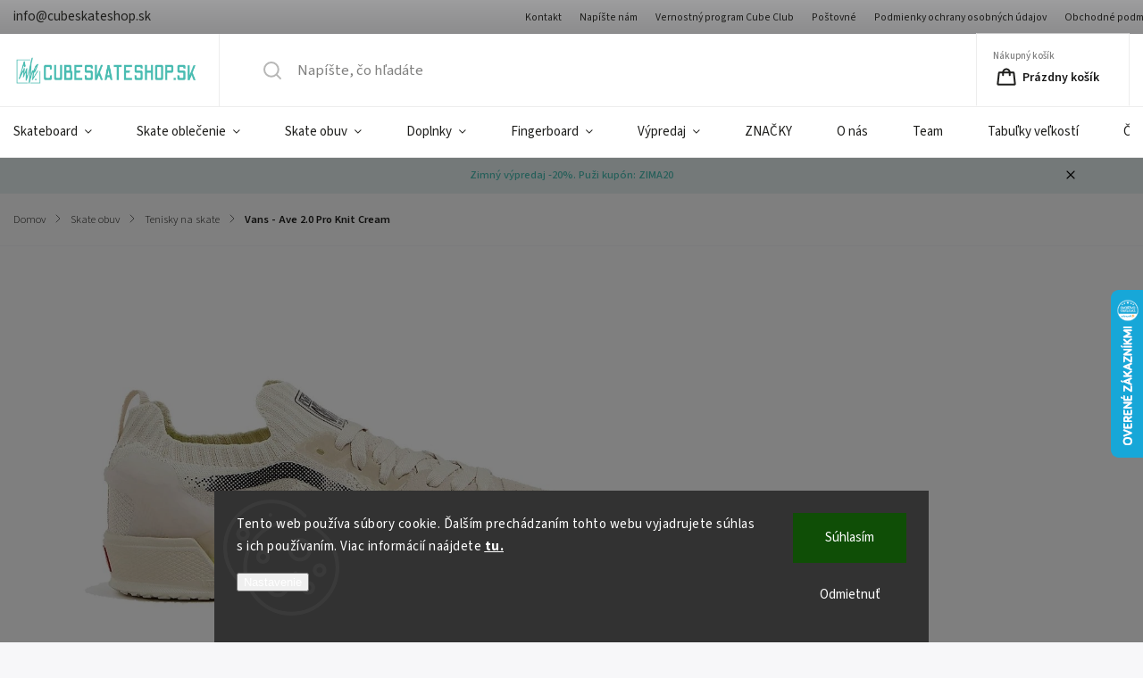

--- FILE ---
content_type: text/html; charset=utf-8
request_url: https://www.cubeskateshop.sk/tovar/vans-ave-2-0-pro-knit-cream/?parameterValueId=430
body_size: 26293
content:
<!doctype html><html lang="sk" dir="ltr" class="header-background-light external-fonts-loaded"><head><meta charset="utf-8" /><meta name="viewport" content="width=device-width,initial-scale=1" /><title>Vans - Ave 2.0 Pro Knit Cream | CubeSkateshop.sk</title><link rel="preconnect" href="https://cdn.myshoptet.com" /><link rel="dns-prefetch" href="https://cdn.myshoptet.com" /><link rel="preload" href="https://cdn.myshoptet.com/prj/dist/master/cms/libs/jquery/jquery-1.11.3.min.js" as="script" /><link href="https://cdn.myshoptet.com/prj/dist/master/cms/templates/frontend_templates/shared/css/font-face/source-sans-3.css" rel="stylesheet"><link href="https://cdn.myshoptet.com/prj/dist/master/cms/templates/frontend_templates/shared/css/font-face/exo-2.css" rel="stylesheet"><script>
dataLayer = [];
dataLayer.push({'shoptet' : {
    "pageId": 902,
    "pageType": "productDetail",
    "currency": "EUR",
    "currencyInfo": {
        "decimalSeparator": ",",
        "exchangeRate": 1,
        "priceDecimalPlaces": 2,
        "symbol": "\u20ac",
        "symbolLeft": 1,
        "thousandSeparator": " "
    },
    "language": "sk",
    "projectId": 139155,
    "product": {
        "id": 33909,
        "guid": "084212e6-0cab-11ef-8949-92d9043686e6",
        "hasVariants": true,
        "codes": [
            {
                "code": "33909\/41"
            },
            {
                "code": "33909\/42"
            },
            {
                "code": "33909\/43"
            },
            {
                "code": "33909\/40"
            },
            {
                "code": "33909\/44"
            },
            {
                "code": "33909\/45"
            },
            {
                "code": "33909\/39"
            },
            {
                "code": "33909\/46"
            },
            {
                "code": "33909\/47"
            },
            {
                "code": "33909\/48"
            },
            {
                "code": "33909\/49"
            }
        ],
        "name": "Vans - Ave 2.0 Pro Knit Cream",
        "appendix": "",
        "weight": 0,
        "manufacturer": "Vans",
        "manufacturerGuid": "1EF533259BAC6122BB76DA0BA3DED3EE",
        "currentCategory": "Skate obuv | Tenisky na skate",
        "currentCategoryGuid": "77f16704-101d-11e9-a065-0cc47a6c92bc",
        "defaultCategory": "Skate obuv | Tenisky na skate",
        "defaultCategoryGuid": "77f16704-101d-11e9-a065-0cc47a6c92bc",
        "currency": "EUR",
        "priceWithVat": 137.99000000000001
    },
    "stocks": [
        {
            "id": "ext",
            "title": "Sklad",
            "isDeliveryPoint": 0,
            "visibleOnEshop": 1
        }
    ],
    "cartInfo": {
        "id": null,
        "freeShipping": false,
        "freeShippingFrom": 80,
        "leftToFreeGift": {
            "formattedPrice": "\u20ac0",
            "priceLeft": 0
        },
        "freeGift": false,
        "leftToFreeShipping": {
            "priceLeft": 80,
            "dependOnRegion": 0,
            "formattedPrice": "\u20ac80"
        },
        "discountCoupon": [],
        "getNoBillingShippingPrice": {
            "withoutVat": 0,
            "vat": 0,
            "withVat": 0
        },
        "cartItems": [],
        "taxMode": "ORDINARY"
    },
    "cart": [],
    "customer": {
        "priceRatio": 1,
        "priceListId": 1,
        "groupId": null,
        "registered": false,
        "mainAccount": false
    }
}});
dataLayer.push({'cookie_consent' : {
    "marketing": "denied",
    "analytics": "denied"
}});
document.addEventListener('DOMContentLoaded', function() {
    shoptet.consent.onAccept(function(agreements) {
        if (agreements.length == 0) {
            return;
        }
        dataLayer.push({
            'cookie_consent' : {
                'marketing' : (agreements.includes(shoptet.config.cookiesConsentOptPersonalisation)
                    ? 'granted' : 'denied'),
                'analytics': (agreements.includes(shoptet.config.cookiesConsentOptAnalytics)
                    ? 'granted' : 'denied')
            },
            'event': 'cookie_consent'
        });
    });
});
</script>
<meta property="og:type" content="website"><meta property="og:site_name" content="cubeskateshop.sk"><meta property="og:url" content="https://www.cubeskateshop.sk/tovar/vans-ave-2-0-pro-knit-cream/?parameterValueId=430"><meta property="og:title" content="Vans - Ave 2.0 Pro Knit Cream | CubeSkateshop.sk"><meta name="author" content="CubeSkateshop.sk"><meta name="web_author" content="Shoptet.sk"><meta name="dcterms.rightsHolder" content="www.cubeskateshop.sk"><meta name="robots" content="index,follow"><meta property="og:image" content="https://cdn.myshoptet.com/usr/www.cubeskateshop.sk/user/shop/big/33909-28_vn000d1fcrm-hero.jpg?663a86d2"><meta property="product:price:amount" content="137.99"><meta property="product:price:currency" content="EUR"><style>:root {--color-primary: #4ABEB3;--color-primary-h: 174;--color-primary-s: 47%;--color-primary-l: 52%;--color-primary-hover: #4ABEB3;--color-primary-hover-h: 174;--color-primary-hover-s: 47%;--color-primary-hover-l: 52%;--color-secondary: #006f9b;--color-secondary-h: 197;--color-secondary-s: 100%;--color-secondary-l: 30%;--color-secondary-hover: #4ABEB3;--color-secondary-hover-h: 174;--color-secondary-hover-s: 47%;--color-secondary-hover-l: 52%;--color-tertiary: #e74c3c;--color-tertiary-h: 6;--color-tertiary-s: 78%;--color-tertiary-l: 57%;--color-tertiary-hover: #d93621;--color-tertiary-hover-h: 7;--color-tertiary-hover-s: 74%;--color-tertiary-hover-l: 49%;--color-header-background: #ffffff;--template-font: "Source Sans 3";--template-headings-font: "Exo 2";--header-background-url: none;--cookies-notice-background: #1A1937;--cookies-notice-color: #F8FAFB;--cookies-notice-button-hover: #f5f5f5;--cookies-notice-link-hover: #27263f;--templates-update-management-preview-mode-content: "Náhľad aktualizácií šablóny je aktívny pre váš prehliadač."}</style>
    <script>var shoptet = shoptet || {};</script>
    <script src="https://cdn.myshoptet.com/prj/dist/master/shop/dist/main-3g-header.js.05f199e7fd2450312de2.js"></script>
<!-- User include --><!-- service 1141(761) html code header -->
<script src="https://ajax.googleapis.com/ajax/libs/webfont/1.6.26/webfont.js"></script>


<link rel="stylesheet" href="https://cdn.myshoptet.com/usr/shoptet.tomashlad.eu/user/documents/extras/titan/bootstrap.min.css" />
<link rel="stylesheet" href="https://cdn.myshoptet.com/usr/shoptet.tomashlad.eu/user/documents/extras/titan/jquery-ui.css" />
<link rel="stylesheet" href="https://cdn.myshoptet.com/usr/shoptet.tomashlad.eu/user/documents/extras/shoptet-font/font.css"/>
<link rel="stylesheet" href="https://cdn.myshoptet.com/usr/shoptet.tomashlad.eu/user/documents/extras/titan/slick.css" />
<link rel="stylesheet" href="https://cdn.myshoptet.com/usr/shoptet.tomashlad.eu/user/documents/extras/titan/animate.css">
<link rel="stylesheet" href="https://cdn.myshoptet.com/usr/shoptet.tomashlad.eu/user/documents/extras/titan/screen.min.css?v=178">

<style>
.products-block.products .product .p .name span, 
.hp-news .news-wrapper .news-item .text .title,
.type-posts-listing .news-wrapper .news-item .text .title{
-webkit-box-orient: vertical;
}
.products-block.products .product .p-desc {-webkit-box-orient: vertical;}
@media (min-width: 768px) {
.menu-helper>ul {background: #fff;}
}
@media (min-width: 1200px) {
.top-navigation-bar .top-navigation-contacts {font-size: 1.2em; padding-bottom: 2px;}
}
.menu-helper>ul li a .submenu-arrow, .menu-helper>ul li .menu-level-2 {display: none !important;}
.multiple-columns-body .hp-news .content {margin: 0 auto;}
.hp-news .news-wrapper {justify-content: flex-start;}
.variant-cart form fieldset {display: flex;}
#variants .variant-table .table-row .btn.btn-cart {background:-webkit-linear-gradient(1deg,var(--color-secondary),var(--color-secondary-hover));width:auto;}
#variants .variant-table .table-row .btn.btn-cart span.sr-only {display:block;font-size:11px;margin-top:-18px;}
.advanced-parameter-inner img {border-radius:0;}
.product-top .detail-parameters tr.variant-list td, .product-top .detail-parameters tr.variant-list th {display:flex;}
.wrong-template {
    text-align: center;
    padding: 30px;
    background: #000;
    color: #fff;
    font-size: 20px;
    position: fixed;
    width: 100%;
    height: 100%;
    z-index: 99999999;
    top: 0;
    left: 0;
    padding-top: 20vh;
}
.wrong-template span {
    display: block;
    font-size: 15px;
    margin-top: 25px;
    opacity: 0.7;
}
.wrong-template span a {color: #fff; text-decoration: underline;}
.product-top .social-buttons-wrapper {width:100%;}
.advancedOrder__buttons {display: flex;align-items: center;justify-content: center;margin-top: 20px;margin-bottom: 20px;}
.advancedOrder__buttons .next-step-back {
    display: inline-block !important;
    line-height: 38px;
    padding: 0 15px;
    min-height: 38px;
    background: transparent;
    color: var(--color-primary) !important;
    font-size: 14px;
    border: 1px solid var(--color-primary);
    margin-right: 15px;
    font-family: var(--template-font);
    font-size: 14px;
    font-weight: 500;
    cursor: pointer;
}
.advancedOrder__buttons .next-step-back:hover {background: #f2f2f2;}
@media (max-width: 768px) {
.advancedOrder__buttons .next-step-back {margin: 0 auto}
.cart-content .next-step .btn.next-step-back {margin-top: 15px;}
}
.newsletter button.btn {padding: 0 35px;}
img {height: auto;}
#dkLabFavCartWrapper {position: relative;z-index: 9;}
#dkLabFavCartWrapper:before {content: '';position: absolute;left:50%;top: 0;width: 100vw;height:100%;transform:translateX(-50%);background:#fff;z-index: -1;}
.carousel-inner {min-height:0 !important;}
</style>
<!-- api 1141(761) html code header -->
<script>var shoptetakTemplateSettings={"disableProductsAnimation":false,"useRoundingCorners":true,"defaultArticlesImages":false,"useButtonsGradient":false,"useProductsCarousel":false,"fullWidthCarousel":false,"showListOfArticlesNews":false,"showShopRating":false,"showFavouriteCategories":false,"favouritesTestMode":false,"articlesTestMode":false};function init(){var body=document.getElementsByTagName('body')[0];
    if(shoptetakTemplateSettings.useRoundingCorners){body.classList.add("st-rounding-corners");}
    if(shoptetakTemplateSettings.disableProductsAnimation){body.classList.add("st-disable-prod-anim");}
    if(shoptetakTemplateSettings.useButtonsGradient){body.classList.add("st-buttons-gradient");}
    if(shoptetakTemplateSettings.fullWidthCarousel){body.classList.add("st-wide-carousel");}
    if(shoptetakTemplateSettings.showListOfArticlesNews){body.classList.add("st-show-articles");}
    if(shoptetakTemplateSettings.showShopRating){body.classList.add("st-show-ratings");}
    if(shoptetakTemplateSettings.showFavouriteCategories){body.classList.add("st-show-fav-cats");}
    if(shoptetakTemplateSettings.defaultArticlesImages){body.classList.add("st-art-imgs-default");}}
if(document.addEventListener){document.addEventListener("DOMContentLoaded",init,false);}
/*@cc_on @*/
/*@if (@_win32)
      document.write("<script id=__ie_onload defer src=javascript:void(0)><\/script>");
      var script = document.getElementById("__ie_onload");
      script.onreadystatechange = function() {
        if (this.readyState == "complete") {
          init(); // call the onload handler
        }
      };
    /*@end @*/
if(/WebKit/i.test(navigator.userAgent)){var _timer=setInterval(function(){if(/loaded|complete/.test(document.readyState)){init();}},10);}
window.onload=init;</script>
<!-- /User include --><link rel="shortcut icon" href="/favicon.ico" type="image/x-icon" /><link rel="canonical" href="https://www.cubeskateshop.sk/tovar/vans-ave-2-0-pro-knit-cream/" />    <script>
        var _hwq = _hwq || [];
        _hwq.push(['setKey', '23D7330F6607292A9D62AB379DFFEA24']);
        _hwq.push(['setTopPos', '260']);
        _hwq.push(['showWidget', '22']);
        (function() {
            var ho = document.createElement('script');
            ho.src = 'https://sk.im9.cz/direct/i/gjs.php?n=wdgt&sak=23D7330F6607292A9D62AB379DFFEA24';
            var s = document.getElementsByTagName('script')[0]; s.parentNode.insertBefore(ho, s);
        })();
    </script>
    <!-- Global site tag (gtag.js) - Google Analytics -->
    <script async src="https://www.googletagmanager.com/gtag/js?id=17652804365"></script>
    <script>
        
        window.dataLayer = window.dataLayer || [];
        function gtag(){dataLayer.push(arguments);}
        

                    console.debug('default consent data');

            gtag('consent', 'default', {"ad_storage":"denied","analytics_storage":"denied","ad_user_data":"denied","ad_personalization":"denied","wait_for_update":500});
            dataLayer.push({
                'event': 'default_consent'
            });
        
        gtag('js', new Date());

        
                gtag('config', 'G-8WKBSX5J8X', {"groups":"GA4","send_page_view":false,"content_group":"productDetail","currency":"EUR","page_language":"sk"});
        
                gtag('config', 'AW-10974241518');
        
                gtag('config', 'AW-17652804365');
        
        
        
        
                    gtag('event', 'page_view', {"send_to":"GA4","page_language":"sk","content_group":"productDetail","currency":"EUR"});
        
                gtag('set', 'currency', 'EUR');

        gtag('event', 'view_item', {
            "send_to": "UA",
            "items": [
                {
                    "id": "33909\/42",
                    "name": "Vans - Ave 2.0 Pro Knit Cream",
                    "category": "Skate obuv \/ Tenisky na skate",
                                        "brand": "Vans",
                                                            "variant": "Ve\u013ekos\u0165 EU: 42",
                                        "price": 112.19
                }
            ]
        });
        
        
        
        
        
                    gtag('event', 'view_item', {"send_to":"GA4","page_language":"sk","content_group":"productDetail","value":112.19,"currency":"EUR","items":[{"item_id":"33909\/42","item_name":"Vans - Ave 2.0 Pro Knit Cream","item_brand":"Vans","item_category":"Skate obuv","item_category2":"Tenisky na skate","item_variant":"33909\/42~Ve\u013ekos\u0165 EU: 42","price":112.19,"quantity":1,"index":0}]});
        
        
        
        
        
        
        
        document.addEventListener('DOMContentLoaded', function() {
            if (typeof shoptet.tracking !== 'undefined') {
                for (var id in shoptet.tracking.bannersList) {
                    gtag('event', 'view_promotion', {
                        "send_to": "UA",
                        "promotions": [
                            {
                                "id": shoptet.tracking.bannersList[id].id,
                                "name": shoptet.tracking.bannersList[id].name,
                                "position": shoptet.tracking.bannersList[id].position
                            }
                        ]
                    });
                }
            }

            shoptet.consent.onAccept(function(agreements) {
                if (agreements.length !== 0) {
                    console.debug('gtag consent accept');
                    var gtagConsentPayload =  {
                        'ad_storage': agreements.includes(shoptet.config.cookiesConsentOptPersonalisation)
                            ? 'granted' : 'denied',
                        'analytics_storage': agreements.includes(shoptet.config.cookiesConsentOptAnalytics)
                            ? 'granted' : 'denied',
                                                                                                'ad_user_data': agreements.includes(shoptet.config.cookiesConsentOptPersonalisation)
                            ? 'granted' : 'denied',
                        'ad_personalization': agreements.includes(shoptet.config.cookiesConsentOptPersonalisation)
                            ? 'granted' : 'denied',
                        };
                    console.debug('update consent data', gtagConsentPayload);
                    gtag('consent', 'update', gtagConsentPayload);
                    dataLayer.push(
                        { 'event': 'update_consent' }
                    );
                }
            });
        });
    </script>
<script>
    (function(t, r, a, c, k, i, n, g) { t['ROIDataObject'] = k;
    t[k]=t[k]||function(){ (t[k].q=t[k].q||[]).push(arguments) },t[k].c=i;n=r.createElement(a),
    g=r.getElementsByTagName(a)[0];n.async=1;n.src=c;g.parentNode.insertBefore(n,g)
    })(window, document, 'script', '//www.heureka.sk/ocm/sdk.js?source=shoptet&version=2&page=product_detail', 'heureka', 'sk');

    heureka('set_user_consent', 0);
</script>
</head><body class="desktop id-902 in-tenisky-na-skate template-11 type-product type-detail one-column-body columns-mobile-2 columns-4 blank-mode blank-mode-css ums_forms_redesign--off ums_a11y_category_page--on ums_discussion_rating_forms--off ums_flags_display_unification--on ums_a11y_login--on mobile-header-version-1">
        <div id="fb-root"></div>
        <script>
            window.fbAsyncInit = function() {
                FB.init({
//                    appId            : 'your-app-id',
                    autoLogAppEvents : true,
                    xfbml            : true,
                    version          : 'v19.0'
                });
            };
        </script>
        <script async defer crossorigin="anonymous" src="https://connect.facebook.net/sk_SK/sdk.js"></script>    <div class="siteCookies siteCookies--bottom siteCookies--dark js-siteCookies" role="dialog" data-testid="cookiesPopup" data-nosnippet>
        <div class="siteCookies__form">
            <div class="siteCookies__content">
                <div class="siteCookies__text">
                    Tento web používa súbory cookie. Ďalším prechádzaním tohto webu vyjadrujete súhlas s ich používaním. Viac informácií naájdete <a href="/clanky/podmienky-ochrany-osobnych-udajov/"><span style="text-decoration: underline;"><strong>tu.</strong></span></a>
                </div>
                <p class="siteCookies__links">
                    <button class="siteCookies__link js-cookies-settings" aria-label="Nastavenia cookies" data-testid="cookiesSettings">Nastavenie</button>
                </p>
            </div>
            <div class="siteCookies__buttonWrap">
                                    <button class="siteCookies__button js-cookiesConsentSubmit" value="reject" aria-label="Odmietnuť cookies" data-testid="buttonCookiesReject">Odmietnuť</button>
                                <button class="siteCookies__button js-cookiesConsentSubmit" value="all" aria-label="Prijať cookies" data-testid="buttonCookiesAccept">Súhlasím</button>
            </div>
        </div>
        <script>
            document.addEventListener("DOMContentLoaded", () => {
                const siteCookies = document.querySelector('.js-siteCookies');
                document.addEventListener("scroll", shoptet.common.throttle(() => {
                    const st = document.documentElement.scrollTop;
                    if (st > 1) {
                        siteCookies.classList.add('siteCookies--scrolled');
                    } else {
                        siteCookies.classList.remove('siteCookies--scrolled');
                    }
                }, 100));
            });
        </script>
    </div>
<a href="#content" class="skip-link sr-only">Prejsť na obsah</a><div class="overall-wrapper"><div class="site-msg information"><div class="container"><div class="text">Zimný výpredaj -20%. Puži kupón: ZIMA20</div><div class="close js-close-information-msg"></div></div></div><div class="user-action"><div class="container">
    <div class="user-action-in">
                    <div id="login" class="user-action-login popup-widget login-widget" role="dialog" aria-labelledby="loginHeading">
        <div class="popup-widget-inner">
                            <h2 id="loginHeading">Prihlásenie k vášmu účtu</h2><div id="customerLogin"><form action="/action/Customer/Login/" method="post" id="formLoginIncluded" class="csrf-enabled formLogin" data-testid="formLogin"><input type="hidden" name="referer" value="" /><div class="form-group"><div class="input-wrapper email js-validated-element-wrapper no-label"><input type="email" name="email" class="form-control" autofocus placeholder="E-mailová adresa (napr. jan@novak.sk)" data-testid="inputEmail" autocomplete="email" required /></div></div><div class="form-group"><div class="input-wrapper password js-validated-element-wrapper no-label"><input type="password" name="password" class="form-control" placeholder="Heslo" data-testid="inputPassword" autocomplete="current-password" required /><span class="no-display">Nemôžete vyplniť toto pole</span><input type="text" name="surname" value="" class="no-display" /></div></div><div class="form-group"><div class="login-wrapper"><button type="submit" class="btn btn-secondary btn-text btn-login" data-testid="buttonSubmit">Prihlásiť sa</button><div class="password-helper"><a href="/registracia/" data-testid="signup" rel="nofollow">Nová registrácia</a><a href="/klient/zabudnute-heslo/" rel="nofollow">Zabudnuté heslo</a></div></div></div><div class="social-login-buttons"><div class="social-login-buttons-divider"><span>alebo</span></div><div class="form-group"><a href="/action/Social/login/?provider=Facebook" class="login-btn facebook" rel="nofollow"><span class="login-facebook-icon"></span><strong>Prihlásiť sa cez Facebook</strong></a></div></div></form>
</div>                    </div>
    </div>

                            <div id="cart-widget" class="user-action-cart popup-widget cart-widget loader-wrapper" data-testid="popupCartWidget" role="dialog" aria-hidden="true">
    <div class="popup-widget-inner cart-widget-inner place-cart-here">
        <div class="loader-overlay">
            <div class="loader"></div>
        </div>
    </div>

    <div class="cart-widget-button">
        <a href="/kosik/" class="btn btn-conversion" id="continue-order-button" rel="nofollow" data-testid="buttonNextStep">Pokračovať do košíka</a>
    </div>
</div>
            </div>
</div>
</div><div class="top-navigation-bar" data-testid="topNavigationBar">

    <div class="container">

        <div class="top-navigation-contacts">
            <strong>Zákaznícka podpora:</strong><a href="mailto:info@cubeskateshop.sk" class="project-email" data-testid="contactboxEmail"><span>info@cubeskateshop.sk</span></a>        </div>

                            <div class="top-navigation-menu">
                <div class="top-navigation-menu-trigger"></div>
                <ul class="top-navigation-bar-menu">
                                            <li class="top-navigation-menu-item-29">
                            <a href="/clanky/kontakty/">Kontakt</a>
                        </li>
                                            <li class="top-navigation-menu-item--6">
                            <a href="/clanky/napiste-nam/">Napíšte nám</a>
                        </li>
                                            <li class="top-navigation-menu-item-870">
                            <a href="/clanky/vernostny-program-cube-club/">Vernostný program Cube Club</a>
                        </li>
                                            <li class="top-navigation-menu-item-864">
                            <a href="/clanky/postovne/">Poštovné</a>
                        </li>
                                            <li class="top-navigation-menu-item-873">
                            <a href="/clanky/podmienky-ochrany-osobnych-udajov/">Podmienky ochrany osobných údajov</a>
                        </li>
                                            <li class="top-navigation-menu-item-39">
                            <a href="/clanky/obchodne-podmienky/">Obchodné podmienky</a>
                        </li>
                                            <li class="top-navigation-menu-item-995">
                            <a href="/clanky/reklam/">Reklamačný poriadok</a>
                        </li>
                                            <li class="top-navigation-menu-item-998">
                            <a href="/clanky/vratenie/">Vrátenie tovaru</a>
                        </li>
                                    </ul>
                <ul class="top-navigation-bar-menu-helper"></ul>
            </div>
        
        <div class="top-navigation-tools">
            <div class="responsive-tools">
                <a href="#" class="toggle-window" data-target="search" aria-label="Hľadať" data-testid="linkSearchIcon"></a>
                                                            <a href="#" class="toggle-window" data-target="login"></a>
                                                    <a href="#" class="toggle-window" data-target="navigation" aria-label="Menu" data-testid="hamburgerMenu"></a>
            </div>
                        <button class="top-nav-button top-nav-button-login toggle-window" type="button" data-target="login" aria-haspopup="dialog" aria-controls="login" aria-expanded="false" data-testid="signin"><span>Prihlásenie</span></button>        </div>

    </div>

</div>
<header id="header"><div class="container navigation-wrapper">
    <div class="header-top">
        <div class="site-name-wrapper">
            <div class="site-name"><a href="/" data-testid="linkWebsiteLogo"><img src="https://cdn.myshoptet.com/usr/www.cubeskateshop.sk/user/logos/logo_cube.jpg" alt="CubeSkateshop.sk" fetchpriority="low" /></a></div>        </div>
        <div class="search" itemscope itemtype="https://schema.org/WebSite">
            <meta itemprop="headline" content="Tenisky na skate"/><meta itemprop="url" content="https://www.cubeskateshop.sk"/>            <form action="/action/ProductSearch/prepareString/" method="post"
    id="formSearchForm" class="search-form compact-form js-search-main"
    itemprop="potentialAction" itemscope itemtype="https://schema.org/SearchAction" data-testid="searchForm">
    <fieldset>
        <meta itemprop="target"
            content="https://www.cubeskateshop.sk/vyhladavanie/?string={string}"/>
        <input type="hidden" name="language" value="sk"/>
        
            
<input
    type="search"
    name="string"
        class="query-input form-control search-input js-search-input"
    placeholder="Napíšte, čo hľadáte"
    autocomplete="off"
    required
    itemprop="query-input"
    aria-label="Vyhľadávanie"
    data-testid="searchInput"
>
            <button type="submit" class="btn btn-default" data-testid="searchBtn">Hľadať</button>
        
    </fieldset>
</form>
        </div>
        <div class="navigation-buttons">
                
    <a href="/kosik/" class="btn btn-icon toggle-window cart-count" data-target="cart" data-hover="true" data-redirect="true" data-testid="headerCart" rel="nofollow" aria-haspopup="dialog" aria-expanded="false" aria-controls="cart-widget">
        
                <span class="sr-only">Nákupný košík</span>
        
            <span class="cart-price visible-lg-inline-block" data-testid="headerCartPrice">
                                    Prázdny košík                            </span>
        
    
            </a>
        </div>
    </div>
    <nav id="navigation" aria-label="Hlavné menu" data-collapsible="true"><div class="navigation-in menu"><ul class="menu-level-1" role="menubar" data-testid="headerMenuItems"><li class="menu-item-727 ext" role="none"><a href="/kategoria/skateboard/" data-testid="headerMenuItem" role="menuitem" aria-haspopup="true" aria-expanded="false"><b>Skateboard</b><span class="submenu-arrow"></span></a><ul class="menu-level-2" aria-label="Skateboard" tabindex="-1" role="menu"><li class="menu-item-691" role="none"><a href="/kategoria/skate-dosky/" class="menu-image" data-testid="headerMenuItem" tabindex="-1" aria-hidden="true"><img src="data:image/svg+xml,%3Csvg%20width%3D%22140%22%20height%3D%22100%22%20xmlns%3D%22http%3A%2F%2Fwww.w3.org%2F2000%2Fsvg%22%3E%3C%2Fsvg%3E" alt="" aria-hidden="true" width="140" height="100"  data-src="https://cdn.myshoptet.com/usr/www.cubeskateshop.sk/user/categories/thumb/cube_deck.png" fetchpriority="low" /></a><div><a href="/kategoria/skate-dosky/" data-testid="headerMenuItem" role="menuitem"><span>Skate dosky</span></a>
                        </div></li><li class="menu-item-703" role="none"><a href="/kategoria/skate-komplety/" class="menu-image" data-testid="headerMenuItem" tabindex="-1" aria-hidden="true"><img src="data:image/svg+xml,%3Csvg%20width%3D%22140%22%20height%3D%22100%22%20xmlns%3D%22http%3A%2F%2Fwww.w3.org%2F2000%2Fsvg%22%3E%3C%2Fsvg%3E" alt="" aria-hidden="true" width="140" height="100"  data-src="https://cdn.myshoptet.com/usr/www.cubeskateshop.sk/user/categories/thumb/real-new-ooze-md-7-75-skateboard-complete-7-75.jpg" fetchpriority="low" /></a><div><a href="/kategoria/skate-komplety/" data-testid="headerMenuItem" role="menuitem"><span>Skate komplety</span></a>
                        </div></li><li class="menu-item-697" role="none"><a href="/kategoria/skate-trucky/" class="menu-image" data-testid="headerMenuItem" tabindex="-1" aria-hidden="true"><img src="data:image/svg+xml,%3Csvg%20width%3D%22140%22%20height%3D%22100%22%20xmlns%3D%22http%3A%2F%2Fwww.w3.org%2F2000%2Fsvg%22%3E%3C%2Fsvg%3E" alt="" aria-hidden="true" width="140" height="100"  data-src="https://cdn.myshoptet.com/usr/www.cubeskateshop.sk/user/categories/thumb/404102_10150950790199572_1259548861_n.jpg" fetchpriority="low" /></a><div><a href="/kategoria/skate-trucky/" data-testid="headerMenuItem" role="menuitem"><span>Skate trucky</span></a>
                        </div></li><li class="menu-item-685" role="none"><a href="/kategoria/kolieska-na-skate/" class="menu-image" data-testid="headerMenuItem" tabindex="-1" aria-hidden="true"><img src="data:image/svg+xml,%3Csvg%20width%3D%22140%22%20height%3D%22100%22%20xmlns%3D%22http%3A%2F%2Fwww.w3.org%2F2000%2Fsvg%22%3E%3C%2Fsvg%3E" alt="" aria-hidden="true" width="140" height="100"  data-src="https://cdn.myshoptet.com/usr/www.cubeskateshop.sk/user/categories/thumb/bones-joslin-shaggy-51-skateboard-wheels.jpg" fetchpriority="low" /></a><div><a href="/kategoria/kolieska-na-skate/" data-testid="headerMenuItem" role="menuitem"><span>Kolieska na skate</span></a>
                        </div></li><li class="menu-item-739" role="none"><a href="/kategoria/loziska-na-skate/" class="menu-image" data-testid="headerMenuItem" tabindex="-1" aria-hidden="true"><img src="data:image/svg+xml,%3Csvg%20width%3D%22140%22%20height%3D%22100%22%20xmlns%3D%22http%3A%2F%2Fwww.w3.org%2F2000%2Fsvg%22%3E%3C%2Fsvg%3E" alt="" aria-hidden="true" width="140" height="100"  data-src="https://cdn.myshoptet.com/usr/www.cubeskateshop.sk/user/categories/thumb/sd.jpg" fetchpriority="low" /></a><div><a href="/kategoria/loziska-na-skate/" data-testid="headerMenuItem" role="menuitem"><span>Ložiská na skate</span></a>
                        </div></li><li class="menu-item-751" role="none"><a href="/kategoria/bushingy/" class="menu-image" data-testid="headerMenuItem" tabindex="-1" aria-hidden="true"><img src="data:image/svg+xml,%3Csvg%20width%3D%22140%22%20height%3D%22100%22%20xmlns%3D%22http%3A%2F%2Fwww.w3.org%2F2000%2Fsvg%22%3E%3C%2Fsvg%3E" alt="" aria-hidden="true" width="140" height="100"  data-src="https://cdn.myshoptet.com/usr/www.cubeskateshop.sk/user/categories/thumb/h-bushings.jpg" fetchpriority="low" /></a><div><a href="/kategoria/bushingy/" data-testid="headerMenuItem" role="menuitem"><span>Bushingy</span></a>
                        </div></li><li class="menu-item-700" role="none"><a href="/kategoria/srobiky/" class="menu-image" data-testid="headerMenuItem" tabindex="-1" aria-hidden="true"><img src="data:image/svg+xml,%3Csvg%20width%3D%22140%22%20height%3D%22100%22%20xmlns%3D%22http%3A%2F%2Fwww.w3.org%2F2000%2Fsvg%22%3E%3C%2Fsvg%3E" alt="" aria-hidden="true" width="140" height="100"  data-src="https://cdn.myshoptet.com/usr/www.cubeskateshop.sk/user/categories/thumb/_vyrp11_672shorty-s-1-1-8-longboard-hardware-1-1461856587_(1).jpg" fetchpriority="low" /></a><div><a href="/kategoria/srobiky/" data-testid="headerMenuItem" role="menuitem"><span>Šróbiky</span></a>
                        </div></li><li class="menu-item-965" role="none"><a href="/kategoria/podlozky-pod-trucky/" class="menu-image" data-testid="headerMenuItem" tabindex="-1" aria-hidden="true"><img src="data:image/svg+xml,%3Csvg%20width%3D%22140%22%20height%3D%22100%22%20xmlns%3D%22http%3A%2F%2Fwww.w3.org%2F2000%2Fsvg%22%3E%3C%2Fsvg%3E" alt="" aria-hidden="true" width="140" height="100"  data-src="https://cdn.myshoptet.com/usr/www.cubeskateshop.sk/user/categories/thumb/7460_diamond-supply-co-rise-and-shine-skateboard-riser-pad-diamond-blue-1024x1024.jpg" fetchpriority="low" /></a><div><a href="/kategoria/podlozky-pod-trucky/" data-testid="headerMenuItem" role="menuitem"><span>Podložky pod trucky</span></a>
                        </div></li><li class="menu-item-745" role="none"><a href="/kategoria/griptape/" class="menu-image" data-testid="headerMenuItem" tabindex="-1" aria-hidden="true"><img src="data:image/svg+xml,%3Csvg%20width%3D%22140%22%20height%3D%22100%22%20xmlns%3D%22http%3A%2F%2Fwww.w3.org%2F2000%2Fsvg%22%3E%3C%2Fsvg%3E" alt="" aria-hidden="true" width="140" height="100"  data-src="https://cdn.myshoptet.com/usr/www.cubeskateshop.sk/user/categories/thumb/0011_stampgriptape_toreykush_1024x1024.jpg" fetchpriority="low" /></a><div><a href="/kategoria/griptape/" data-testid="headerMenuItem" role="menuitem"><span>Griptape</span></a>
                        </div></li><li class="menu-item-950" role="none"><a href="/kategoria/tooly/" class="menu-image" data-testid="headerMenuItem" tabindex="-1" aria-hidden="true"><img src="data:image/svg+xml,%3Csvg%20width%3D%22140%22%20height%3D%22100%22%20xmlns%3D%22http%3A%2F%2Fwww.w3.org%2F2000%2Fsvg%22%3E%3C%2Fsvg%3E" alt="" aria-hidden="true" width="140" height="100"  data-src="https://cdn.myshoptet.com/usr/www.cubeskateshop.sk/user/categories/thumb/products-silvertool-green-white.jpg" fetchpriority="low" /></a><div><a href="/kategoria/tooly/" data-testid="headerMenuItem" role="menuitem"><span>Tooly</span></a>
                        </div></li><li class="menu-item-968" role="none"><a href="/kategoria/vosky-na-skate/" class="menu-image" data-testid="headerMenuItem" tabindex="-1" aria-hidden="true"><img src="data:image/svg+xml,%3Csvg%20width%3D%22140%22%20height%3D%22100%22%20xmlns%3D%22http%3A%2F%2Fwww.w3.org%2F2000%2Fsvg%22%3E%3C%2Fsvg%3E" alt="" aria-hidden="true" width="140" height="100"  data-src="https://cdn.myshoptet.com/usr/www.cubeskateshop.sk/user/categories/thumb/7487-1_grizzly-skate-wachs-grease-green-vorderansicht.jpg" fetchpriority="low" /></a><div><a href="/kategoria/vosky-na-skate/" data-testid="headerMenuItem" role="menuitem"><span>Vosky na skate</span></a>
                        </div></li><li class="menu-item-787" role="none"><a href="/kategoria/skate-prislusenstvo/" class="menu-image" data-testid="headerMenuItem" tabindex="-1" aria-hidden="true"><img src="data:image/svg+xml,%3Csvg%20width%3D%22140%22%20height%3D%22100%22%20xmlns%3D%22http%3A%2F%2Fwww.w3.org%2F2000%2Fsvg%22%3E%3C%2Fsvg%3E" alt="" aria-hidden="true" width="140" height="100"  data-src="https://cdn.myshoptet.com/usr/www.cubeskateshop.sk/user/categories/thumb/8402_3069-black.jpg" fetchpriority="low" /></a><div><a href="/kategoria/skate-prislusenstvo/" data-testid="headerMenuItem" role="menuitem"><span>Skate príslušenstvo</span></a>
                        </div></li><li class="menu-item-1065" role="none"><a href="/kategoria/chanice-na-skateboard/" class="menu-image" data-testid="headerMenuItem" tabindex="-1" aria-hidden="true"><img src="data:image/svg+xml,%3Csvg%20width%3D%22140%22%20height%3D%22100%22%20xmlns%3D%22http%3A%2F%2Fwww.w3.org%2F2000%2Fsvg%22%3E%3C%2Fsvg%3E" alt="" aria-hidden="true" width="140" height="100"  data-src="https://cdn.myshoptet.com/usr/www.cubeskateshop.sk/user/categories/thumb/nemo_boards_brotection_skateboar.jpg" fetchpriority="low" /></a><div><a href="/kategoria/chanice-na-skateboard/" data-testid="headerMenuItem" role="menuitem"><span>Chrániče na skateboard</span></a>
                        </div></li><li class="menu-item-1072" role="none"><a href="/kategoria/balance-boardy/" class="menu-image" data-testid="headerMenuItem" tabindex="-1" aria-hidden="true"><img src="data:image/svg+xml,%3Csvg%20width%3D%22140%22%20height%3D%22100%22%20xmlns%3D%22http%3A%2F%2Fwww.w3.org%2F2000%2Fsvg%22%3E%3C%2Fsvg%3E" alt="" aria-hidden="true" width="140" height="100"  data-src="https://cdn.myshoptet.com/usr/www.cubeskateshop.sk/user/categories/thumb/bb_0003_dsc09996edycja.jpg" fetchpriority="low" /></a><div><a href="/kategoria/balance-boardy/" data-testid="headerMenuItem" role="menuitem"><span>Balance Boardy</span></a>
                        </div></li></ul></li>
<li class="menu-item-673 ext" role="none"><a href="/kategoria/skate-oblecenie/" data-testid="headerMenuItem" role="menuitem" aria-haspopup="true" aria-expanded="false"><b>Skate oblečenie</b><span class="submenu-arrow"></span></a><ul class="menu-level-2" aria-label="Skate oblečenie" tabindex="-1" role="menu"><li class="menu-item-724" role="none"><a href="/kategoria/tricka/" class="menu-image" data-testid="headerMenuItem" tabindex="-1" aria-hidden="true"><img src="data:image/svg+xml,%3Csvg%20width%3D%22140%22%20height%3D%22100%22%20xmlns%3D%22http%3A%2F%2Fwww.w3.org%2F2000%2Fsvg%22%3E%3C%2Fsvg%3E" alt="" aria-hidden="true" width="140" height="100"  data-src="https://cdn.myshoptet.com/usr/www.cubeskateshop.sk/user/categories/thumb/pspsp1724-core-logo-lw-graph_73ab41df-f624-4276-b3bf-09479da827bd_800x.jpg" fetchpriority="low" /></a><div><a href="/kategoria/tricka/" data-testid="headerMenuItem" role="menuitem"><span>Tričká</span></a>
                        </div></li><li class="menu-item-959" role="none"><a href="/kategoria/tricka-s-dlhym-rukavom/" class="menu-image" data-testid="headerMenuItem" tabindex="-1" aria-hidden="true"><img src="data:image/svg+xml,%3Csvg%20width%3D%22140%22%20height%3D%22100%22%20xmlns%3D%22http%3A%2F%2Fwww.w3.org%2F2000%2Fsvg%22%3E%3C%2Fsvg%3E" alt="" aria-hidden="true" width="140" height="100"  data-src="https://cdn.myshoptet.com/usr/www.cubeskateshop.sk/user/categories/thumb/4026_thrasher-skate-mag-long-sleeve-t-shirt-white1.jpg" fetchpriority="low" /></a><div><a href="/kategoria/tricka-s-dlhym-rukavom/" data-testid="headerMenuItem" role="menuitem"><span>Tričká s dlhým rukávom</span></a>
                        </div></li><li class="menu-item-763" role="none"><a href="/kategoria/mikiny/" class="menu-image" data-testid="headerMenuItem" tabindex="-1" aria-hidden="true"><img src="data:image/svg+xml,%3Csvg%20width%3D%22140%22%20height%3D%22100%22%20xmlns%3D%22http%3A%2F%2Fwww.w3.org%2F2000%2Fsvg%22%3E%3C%2Fsvg%3E" alt="" aria-hidden="true" width="140" height="100"  data-src="https://cdn.myshoptet.com/usr/www.cubeskateshop.sk/user/categories/thumb/thrasher-skate-mag-logo-hooded-sweatshirt-navy-1.jpg" fetchpriority="low" /></a><div><a href="/kategoria/mikiny/" data-testid="headerMenuItem" role="menuitem"><span>Mikiny</span></a>
                        </div></li><li class="menu-item-766" role="none"><a href="/kategoria/bundy/" class="menu-image" data-testid="headerMenuItem" tabindex="-1" aria-hidden="true"><img src="data:image/svg+xml,%3Csvg%20width%3D%22140%22%20height%3D%22100%22%20xmlns%3D%22http%3A%2F%2Fwww.w3.org%2F2000%2Fsvg%22%3E%3C%2Fsvg%3E" alt="" aria-hidden="true" width="140" height="100"  data-src="https://cdn.myshoptet.com/usr/www.cubeskateshop.sk/user/categories/thumb/thrasher-pentagram-coach-jacket-black-front_-_copy.jpg" fetchpriority="low" /></a><div><a href="/kategoria/bundy/" data-testid="headerMenuItem" role="menuitem"><span>Bundy</span></a>
                        </div></li><li class="menu-item-837" role="none"><a href="/kategoria/nohavice/" class="menu-image" data-testid="headerMenuItem" tabindex="-1" aria-hidden="true"><img src="data:image/svg+xml,%3Csvg%20width%3D%22140%22%20height%3D%22100%22%20xmlns%3D%22http%3A%2F%2Fwww.w3.org%2F2000%2Fsvg%22%3E%3C%2Fsvg%3E" alt="" aria-hidden="true" width="140" height="100"  data-src="https://cdn.myshoptet.com/usr/www.cubeskateshop.sk/user/categories/thumb/footprint-sweatpant-chino-pants-khaki.jpg" fetchpriority="low" /></a><div><a href="/kategoria/nohavice/" data-testid="headerMenuItem" role="menuitem"><span>Nohavice</span></a>
                        </div></li><li class="menu-item-772" role="none"><a href="/kategoria/ciapky/" class="menu-image" data-testid="headerMenuItem" tabindex="-1" aria-hidden="true"><img src="data:image/svg+xml,%3Csvg%20width%3D%22140%22%20height%3D%22100%22%20xmlns%3D%22http%3A%2F%2Fwww.w3.org%2F2000%2Fsvg%22%3E%3C%2Fsvg%3E" alt="" aria-hidden="true" width="140" height="100"  data-src="https://cdn.myshoptet.com/usr/www.cubeskateshop.sk/user/categories/thumb/gr.jpg" fetchpriority="low" /></a><div><a href="/kategoria/ciapky/" data-testid="headerMenuItem" role="menuitem"><span>Čiapky</span></a>
                        </div></li><li class="menu-item-775" role="none"><a href="/kategoria/siltovky/" class="menu-image" data-testid="headerMenuItem" tabindex="-1" aria-hidden="true"><img src="data:image/svg+xml,%3Csvg%20width%3D%22140%22%20height%3D%22100%22%20xmlns%3D%22http%3A%2F%2Fwww.w3.org%2F2000%2Fsvg%22%3E%3C%2Fsvg%3E" alt="" aria-hidden="true" width="140" height="100"  data-src="https://cdn.myshoptet.com/usr/www.cubeskateshop.sk/user/categories/thumb/thrasher-cap-(5-of-12).jpg" fetchpriority="low" /></a><div><a href="/kategoria/siltovky/" data-testid="headerMenuItem" role="menuitem"><span>Šiltovky</span></a>
                        </div></li><li class="menu-item-778" role="none"><a href="/kategoria/ponozky/" class="menu-image" data-testid="headerMenuItem" tabindex="-1" aria-hidden="true"><img src="data:image/svg+xml,%3Csvg%20width%3D%22140%22%20height%3D%22100%22%20xmlns%3D%22http%3A%2F%2Fwww.w3.org%2F2000%2Fsvg%22%3E%3C%2Fsvg%3E" alt="" aria-hidden="true" width="140" height="100"  data-src="https://cdn.myshoptet.com/usr/www.cubeskateshop.sk/user/categories/thumb/happy-sad-socks-powder-blue_530x_2xf.jpg" fetchpriority="low" /></a><div><a href="/kategoria/ponozky/" data-testid="headerMenuItem" role="menuitem"><span>Ponožky</span></a>
                        </div></li><li class="menu-item-769" role="none"><a href="/kategoria/rukavice-a-saly/" class="menu-image" data-testid="headerMenuItem" tabindex="-1" aria-hidden="true"><img src="data:image/svg+xml,%3Csvg%20width%3D%22140%22%20height%3D%22100%22%20xmlns%3D%22http%3A%2F%2Fwww.w3.org%2F2000%2Fsvg%22%3E%3C%2Fsvg%3E" alt="" aria-hidden="true" width="140" height="100"  data-src="https://cdn.myshoptet.com/usr/www.cubeskateshop.sk/user/categories/thumb/12236_2019-qtr3-accessories-gloves-hockey-2-1400x.jpg" fetchpriority="low" /></a><div><a href="/kategoria/rukavice-a-saly/" data-testid="headerMenuItem" role="menuitem"><span>Rukavice a šály</span></a>
                        </div></li><li class="menu-item-676" role="none"><a href="/kategoria/damske-oblecenie/" class="menu-image" data-testid="headerMenuItem" tabindex="-1" aria-hidden="true"><img src="data:image/svg+xml,%3Csvg%20width%3D%22140%22%20height%3D%22100%22%20xmlns%3D%22http%3A%2F%2Fwww.w3.org%2F2000%2Fsvg%22%3E%3C%2Fsvg%3E" alt="" aria-hidden="true" width="140" height="100"  data-src="https://cdn.myshoptet.com/usr/www.cubeskateshop.sk/user/categories/thumb/sass.jpg" fetchpriority="low" /></a><div><a href="/kategoria/damske-oblecenie/" data-testid="headerMenuItem" role="menuitem"><span>Dámske oblečenie</span></a>
                        </div></li></ul></li>
<li class="menu-item-882 ext" role="none"><a href="/kategoria/skate-obuv/" data-testid="headerMenuItem" role="menuitem" aria-haspopup="true" aria-expanded="false"><b>Skate obuv</b><span class="submenu-arrow"></span></a><ul class="menu-level-2" aria-label="Skate obuv" tabindex="-1" role="menu"><li class="menu-item-902 active" role="none"><a href="/kategoria/tenisky-na-skate/" class="menu-image" data-testid="headerMenuItem" tabindex="-1" aria-hidden="true"><img src="data:image/svg+xml,%3Csvg%20width%3D%22140%22%20height%3D%22100%22%20xmlns%3D%22http%3A%2F%2Fwww.w3.org%2F2000%2Fsvg%22%3E%3C%2Fsvg%3E" alt="" aria-hidden="true" width="140" height="100"  data-src="https://cdn.myshoptet.com/usr/www.cubeskateshop.sk/user/categories/thumb/1111111111111.png" fetchpriority="low" /></a><div><a href="/kategoria/tenisky-na-skate/" data-testid="headerMenuItem" role="menuitem"><span>Tenisky na skate</span></a>
                        </div></li><li class="menu-item-905" role="none"><a href="/kategoria/slapky/" class="menu-image" data-testid="headerMenuItem" tabindex="-1" aria-hidden="true"><img src="data:image/svg+xml,%3Csvg%20width%3D%22140%22%20height%3D%22100%22%20xmlns%3D%22http%3A%2F%2Fwww.w3.org%2F2000%2Fsvg%22%3E%3C%2Fsvg%3E" alt="" aria-hidden="true" width="140" height="100"  data-src="https://cdn.myshoptet.com/usr/www.cubeskateshop.sk/user/categories/thumb/8177-5_ripndip-lord-nermal-sandalias-rojas-307988-front-us.jpg" fetchpriority="low" /></a><div><a href="/kategoria/slapky/" data-testid="headerMenuItem" role="menuitem"><span>Šľapky</span></a>
                        </div></li><li class="menu-item-849" role="none"><a href="/kategoria/skate-vlozky/" class="menu-image" data-testid="headerMenuItem" tabindex="-1" aria-hidden="true"><img src="data:image/svg+xml,%3Csvg%20width%3D%22140%22%20height%3D%22100%22%20xmlns%3D%22http%3A%2F%2Fwww.w3.org%2F2000%2Fsvg%22%3E%3C%2Fsvg%3E" alt="" aria-hidden="true" width="140" height="100"  data-src="https://cdn.myshoptet.com/usr/www.cubeskateshop.sk/user/categories/thumb/13529-1.jpg" fetchpriority="low" /></a><div><a href="/kategoria/skate-vlozky/" data-testid="headerMenuItem" role="menuitem"><span>Skate vložky</span></a>
                        </div></li><li class="menu-item-989" role="none"><a href="/kategoria/starostlivost-o-tenisky/" class="menu-image" data-testid="headerMenuItem" tabindex="-1" aria-hidden="true"><img src="data:image/svg+xml,%3Csvg%20width%3D%22140%22%20height%3D%22100%22%20xmlns%3D%22http%3A%2F%2Fwww.w3.org%2F2000%2Fsvg%22%3E%3C%2Fsvg%3E" alt="" aria-hidden="true" width="140" height="100"  data-src="https://cdn.myshoptet.com/usr/www.cubeskateshop.sk/user/categories/thumb/download_(19).png" fetchpriority="low" /></a><div><a href="/kategoria/starostlivost-o-tenisky/" data-testid="headerMenuItem" role="menuitem"><span>Starostlivosť o tenisky</span></a>
                        </div></li></ul></li>
<li class="menu-item-843 ext" role="none"><a href="/kategoria/doplnky/" data-testid="headerMenuItem" role="menuitem" aria-haspopup="true" aria-expanded="false"><b>Doplnky</b><span class="submenu-arrow"></span></a><ul class="menu-level-2" aria-label="Doplnky" tabindex="-1" role="menu"><li class="menu-item-971" role="none"><a href="/kategoria/opasky/" class="menu-image" data-testid="headerMenuItem" tabindex="-1" aria-hidden="true"><img src="data:image/svg+xml,%3Csvg%20width%3D%22140%22%20height%3D%22100%22%20xmlns%3D%22http%3A%2F%2Fwww.w3.org%2F2000%2Fsvg%22%3E%3C%2Fsvg%3E" alt="" aria-hidden="true" width="140" height="100"  data-src="https://cdn.myshoptet.com/usr/www.cubeskateshop.sk/user/categories/thumb/9521_cvasc.jpg" fetchpriority="low" /></a><div><a href="/kategoria/opasky/" data-testid="headerMenuItem" role="menuitem"><span>Opasky</span></a>
                        </div></li><li class="menu-item-974" role="none"><a href="/kategoria/penazenky/" class="menu-image" data-testid="headerMenuItem" tabindex="-1" aria-hidden="true"><img src="data:image/svg+xml,%3Csvg%20width%3D%22140%22%20height%3D%22100%22%20xmlns%3D%22http%3A%2F%2Fwww.w3.org%2F2000%2Fsvg%22%3E%3C%2Fsvg%3E" alt="" aria-hidden="true" width="140" height="100"  data-src="https://cdn.myshoptet.com/usr/www.cubeskateshop.sk/user/categories/thumb/1812-3_thrasher-sk8goat-penazenka.jpg" fetchpriority="low" /></a><div><a href="/kategoria/penazenky/" data-testid="headerMenuItem" role="menuitem"><span>Peňaženky</span></a>
                        </div></li><li class="menu-item-977" role="none"><a href="/kategoria/slnecne-okuliare/" class="menu-image" data-testid="headerMenuItem" tabindex="-1" aria-hidden="true"><img src="data:image/svg+xml,%3Csvg%20width%3D%22140%22%20height%3D%22100%22%20xmlns%3D%22http%3A%2F%2Fwww.w3.org%2F2000%2Fsvg%22%3E%3C%2Fsvg%3E" alt="" aria-hidden="true" width="140" height="100"  data-src="https://cdn.myshoptet.com/usr/www.cubeskateshop.sk/user/categories/thumb/2733-1_agsvatw.jpg" fetchpriority="low" /></a><div><a href="/kategoria/slnecne-okuliare/" data-testid="headerMenuItem" role="menuitem"><span>Slnečné okuliare</span></a>
                        </div></li><li class="menu-item-846" role="none"><a href="/kategoria/media/" class="menu-image" data-testid="headerMenuItem" tabindex="-1" aria-hidden="true"><img src="data:image/svg+xml,%3Csvg%20width%3D%22140%22%20height%3D%22100%22%20xmlns%3D%22http%3A%2F%2Fwww.w3.org%2F2000%2Fsvg%22%3E%3C%2Fsvg%3E" alt="" aria-hidden="true" width="140" height="100"  data-src="https://cdn.myshoptet.com/usr/www.cubeskateshop.sk/user/categories/thumb/4041.jpg" fetchpriority="low" /></a><div><a href="/kategoria/media/" data-testid="headerMenuItem" role="menuitem"><span>Médiá</span></a>
                        </div></li><li class="menu-item-852" role="none"><a href="/kategoria/batohy/" class="menu-image" data-testid="headerMenuItem" tabindex="-1" aria-hidden="true"><img src="data:image/svg+xml,%3Csvg%20width%3D%22140%22%20height%3D%22100%22%20xmlns%3D%22http%3A%2F%2Fwww.w3.org%2F2000%2Fsvg%22%3E%3C%2Fsvg%3E" alt="" aria-hidden="true" width="140" height="100"  data-src="https://cdn.myshoptet.com/usr/www.cubeskateshop.sk/user/categories/thumb/3900.jpg" fetchpriority="low" /></a><div><a href="/kategoria/batohy/" data-testid="headerMenuItem" role="menuitem"><span>Batohy</span></a>
                        </div></li><li class="menu-item-983" role="none"><a href="/kategoria/darcekove-poukazky/" class="menu-image" data-testid="headerMenuItem" tabindex="-1" aria-hidden="true"><img src="data:image/svg+xml,%3Csvg%20width%3D%22140%22%20height%3D%22100%22%20xmlns%3D%22http%3A%2F%2Fwww.w3.org%2F2000%2Fsvg%22%3E%3C%2Fsvg%3E" alt="" aria-hidden="true" width="140" height="100"  data-src="https://cdn.myshoptet.com/usr/www.cubeskateshop.sk/user/categories/thumb/13259_darcekova-poukazka-30-.png" fetchpriority="low" /></a><div><a href="/kategoria/darcekove-poukazky/" data-testid="headerMenuItem" role="menuitem"><span>Darčekové poukážky</span></a>
                        </div></li><li class="menu-item-884" role="none"><a href="/kategoria/ostatne-dopnky/" class="menu-image" data-testid="headerMenuItem" tabindex="-1" aria-hidden="true"><img src="data:image/svg+xml,%3Csvg%20width%3D%22140%22%20height%3D%22100%22%20xmlns%3D%22http%3A%2F%2Fwww.w3.org%2F2000%2Fsvg%22%3E%3C%2Fsvg%3E" alt="" aria-hidden="true" width="140" height="100"  data-src="https://cdn.myshoptet.com/usr/www.cubeskateshop.sk/user/categories/thumb/4167_9-0004-img-0469.jpg" fetchpriority="low" /></a><div><a href="/kategoria/ostatne-dopnky/" data-testid="headerMenuItem" role="menuitem"><span>Ostatné doplnky</span></a>
                        </div></li><li class="menu-item-1049" role="none"><a href="/kategoria/snowskate/" class="menu-image" data-testid="headerMenuItem" tabindex="-1" aria-hidden="true"><img src="data:image/svg+xml,%3Csvg%20width%3D%22140%22%20height%3D%22100%22%20xmlns%3D%22http%3A%2F%2Fwww.w3.org%2F2000%2Fsvg%22%3E%3C%2Fsvg%3E" alt="" aria-hidden="true" width="140" height="100"  data-src="https://cdn.myshoptet.com/usr/www.cubeskateshop.sk/user/categories/thumb/_ambition-jib-snowskate-purple5-cubeskateshop_.png" fetchpriority="low" /></a><div><a href="/kategoria/snowskate/" data-testid="headerMenuItem" role="menuitem"><span>Snowskate</span></a>
                        </div></li></ul></li>
<li class="menu-item-1002 ext" role="none"><a href="/kategoria/fingerboard/" data-testid="headerMenuItem" role="menuitem" aria-haspopup="true" aria-expanded="false"><b>Fingerboard</b><span class="submenu-arrow"></span></a><ul class="menu-level-2" aria-label="Fingerboard" tabindex="-1" role="menu"><li class="menu-item-1005" role="none"><a href="/kategoria/fingerboard-komplety/" class="menu-image" data-testid="headerMenuItem" tabindex="-1" aria-hidden="true"><img src="data:image/svg+xml,%3Csvg%20width%3D%22140%22%20height%3D%22100%22%20xmlns%3D%22http%3A%2F%2Fwww.w3.org%2F2000%2Fsvg%22%3E%3C%2Fsvg%3E" alt="" aria-hidden="true" width="140" height="100"  data-src="https://cdn.myshoptet.com/usr/www.cubeskateshop.sk/user/categories/thumb/bollie-fingerboards-completewey7h9pn9mizz_(1).jpg" fetchpriority="low" /></a><div><a href="/kategoria/fingerboard-komplety/" data-testid="headerMenuItem" role="menuitem"><span>Fingerboard komplety</span></a>
                        </div></li><li class="menu-item-1023" role="none"><a href="/kategoria/fingerboard-dosky/" class="menu-image" data-testid="headerMenuItem" tabindex="-1" aria-hidden="true"><img src="data:image/svg+xml,%3Csvg%20width%3D%22140%22%20height%3D%22100%22%20xmlns%3D%22http%3A%2F%2Fwww.w3.org%2F2000%2Fsvg%22%3E%3C%2Fsvg%3E" alt="" aria-hidden="true" width="140" height="100"  data-src="https://cdn.myshoptet.com/usr/www.cubeskateshop.sk/user/categories/thumb/1_jeldo.jpg" fetchpriority="low" /></a><div><a href="/kategoria/fingerboard-dosky/" data-testid="headerMenuItem" role="menuitem"><span>Fingerboard dosky</span></a>
                        </div></li><li class="menu-item-1029" role="none"><a href="/kategoria/trucky-na-fingerboard/" class="menu-image" data-testid="headerMenuItem" tabindex="-1" aria-hidden="true"><img src="data:image/svg+xml,%3Csvg%20width%3D%22140%22%20height%3D%22100%22%20xmlns%3D%22http%3A%2F%2Fwww.w3.org%2F2000%2Fsvg%22%3E%3C%2Fsvg%3E" alt="" aria-hidden="true" width="140" height="100"  data-src="https://cdn.myshoptet.com/usr/www.cubeskateshop.sk/user/categories/thumb/tempbollie_trucks_gelb.jpg" fetchpriority="low" /></a><div><a href="/kategoria/trucky-na-fingerboard/" data-testid="headerMenuItem" role="menuitem"><span>Trucky na fingerboard</span></a>
                        </div></li><li class="menu-item-1020" role="none"><a href="/kategoria/kolieska-na-fingerboard/" class="menu-image" data-testid="headerMenuItem" tabindex="-1" aria-hidden="true"><img src="data:image/svg+xml,%3Csvg%20width%3D%22140%22%20height%3D%22100%22%20xmlns%3D%22http%3A%2F%2Fwww.w3.org%2F2000%2Fsvg%22%3E%3C%2Fsvg%3E" alt="" aria-hidden="true" width="140" height="100"  data-src="https://cdn.myshoptet.com/usr/www.cubeskateshop.sk/user/categories/thumb/blackriver-fingerboard-wheels-classic-weiss_rollen.jpg" fetchpriority="low" /></a><div><a href="/kategoria/kolieska-na-fingerboard/" data-testid="headerMenuItem" role="menuitem"><span>Kolieska na fingerboard</span></a>
                        </div></li><li class="menu-item-1008" role="none"><a href="/kategoria/griptape-na-fingerboard/" class="menu-image" data-testid="headerMenuItem" tabindex="-1" aria-hidden="true"><img src="data:image/svg+xml,%3Csvg%20width%3D%22140%22%20height%3D%22100%22%20xmlns%3D%22http%3A%2F%2Fwww.w3.org%2F2000%2Fsvg%22%3E%3C%2Fsvg%3E" alt="" aria-hidden="true" width="140" height="100"  data-src="https://cdn.myshoptet.com/usr/www.cubeskateshop.sk/user/categories/thumb/temprt_catchy.jpg" fetchpriority="low" /></a><div><a href="/kategoria/griptape-na-fingerboard/" data-testid="headerMenuItem" role="menuitem"><span>Griptape na fingerboard</span></a>
                        </div></li><li class="menu-item-1011" role="none"><a href="/kategoria/fingerboard-prekazky/" class="menu-image" data-testid="headerMenuItem" tabindex="-1" aria-hidden="true"><img src="data:image/svg+xml,%3Csvg%20width%3D%22140%22%20height%3D%22100%22%20xmlns%3D%22http%3A%2F%2Fwww.w3.org%2F2000%2Fsvg%22%3E%3C%2Fsvg%3E" alt="" aria-hidden="true" width="140" height="100"  data-src="https://cdn.myshoptet.com/usr/www.cubeskateshop.sk/user/categories/thumb/temptable_klein.jpg" fetchpriority="low" /></a><div><a href="/kategoria/fingerboard-prekazky/" data-testid="headerMenuItem" role="menuitem"><span>Fingerboard prekážky</span></a>
                        </div></li><li class="menu-item-1014" role="none"><a href="/kategoria/fingerboard-prislusenstvo/" class="menu-image" data-testid="headerMenuItem" tabindex="-1" aria-hidden="true"><img src="data:image/svg+xml,%3Csvg%20width%3D%22140%22%20height%3D%22100%22%20xmlns%3D%22http%3A%2F%2Fwww.w3.org%2F2000%2Fsvg%22%3E%3C%2Fsvg%3E" alt="" aria-hidden="true" width="140" height="100"  data-src="https://cdn.myshoptet.com/usr/www.cubeskateshop.sk/user/categories/thumb/tempbollie-toolwrolyzoi5xrb3.jpg" fetchpriority="low" /></a><div><a href="/kategoria/fingerboard-prislusenstvo/" data-testid="headerMenuItem" role="menuitem"><span>Fingerboard príslušenstvo</span></a>
                        </div></li></ul></li>
<li class="menu-item-706 ext" role="none"><a href="/kategoria/vypredaj/" data-testid="headerMenuItem" role="menuitem" aria-haspopup="true" aria-expanded="false"><b>Výpredaj</b><span class="submenu-arrow"></span></a><ul class="menu-level-2" aria-label="Výpredaj" tabindex="-1" role="menu"><li class="menu-item-793 has-third-level" role="none"><a href="/kategoria/vypredaj-oblecenia/" class="menu-image" data-testid="headerMenuItem" tabindex="-1" aria-hidden="true"><img src="data:image/svg+xml,%3Csvg%20width%3D%22140%22%20height%3D%22100%22%20xmlns%3D%22http%3A%2F%2Fwww.w3.org%2F2000%2Fsvg%22%3E%3C%2Fsvg%3E" alt="" aria-hidden="true" width="140" height="100"  data-src="https://cdn.myshoptet.com/usr/www.cubeskateshop.sk/user/categories/thumb/h.jpg" fetchpriority="low" /></a><div><a href="/kategoria/vypredaj-oblecenia/" data-testid="headerMenuItem" role="menuitem"><span>Výpredaj oblečenia</span></a>
                                                    <ul class="menu-level-3" role="menu">
                                                                    <li class="menu-item-944" role="none">
                                        <a href="/kategoria/vypredaj-tricka/" data-testid="headerMenuItem" role="menuitem">
                                            Výpredaj tričká</a>,                                    </li>
                                                                    <li class="menu-item-1032" role="none">
                                        <a href="/kategoria/vypredaj-mikiny/" data-testid="headerMenuItem" role="menuitem">
                                            Výpredaj mikiny</a>                                    </li>
                                                            </ul>
                        </div></li><li class="menu-item-796" role="none"><a href="/kategoria/vypredaj-skate-prislusenstva/" class="menu-image" data-testid="headerMenuItem" tabindex="-1" aria-hidden="true"><img src="data:image/svg+xml,%3Csvg%20width%3D%22140%22%20height%3D%22100%22%20xmlns%3D%22http%3A%2F%2Fwww.w3.org%2F2000%2Fsvg%22%3E%3C%2Fsvg%3E" alt="" aria-hidden="true" width="140" height="100"  data-src="https://cdn.myshoptet.com/usr/www.cubeskateshop.sk/user/categories/thumb/aaa_komple_gooold_novy.jpg" fetchpriority="low" /></a><div><a href="/kategoria/vypredaj-skate-prislusenstva/" data-testid="headerMenuItem" role="menuitem"><span>Výpredaj skate príslušenstva</span></a>
                        </div></li><li class="menu-item-911" role="none"><a href="/kategoria/vypredaj-tenisky/" class="menu-image" data-testid="headerMenuItem" tabindex="-1" aria-hidden="true"><img src="data:image/svg+xml,%3Csvg%20width%3D%22140%22%20height%3D%22100%22%20xmlns%3D%22http%3A%2F%2Fwww.w3.org%2F2000%2Fsvg%22%3E%3C%2Fsvg%3E" alt="" aria-hidden="true" width="140" height="100"  data-src="https://cdn.myshoptet.com/usr/www.cubeskateshop.sk/user/categories/thumb/rd_vans-half-cab-pro-surplus-black-military.jpg" fetchpriority="low" /></a><div><a href="/kategoria/vypredaj-tenisky/" data-testid="headerMenuItem" role="menuitem"><span>Výpredaj tenisky</span></a>
                        </div></li></ul></li>
<li class="menu-item-external-58" role="none"><a href="https://www.cubeskateshop.sk/znacka/" data-testid="headerMenuItem" role="menuitem" aria-expanded="false"><b>ZNAČKY</b></a></li>
<li class="menu-item-810" role="none"><a href="/clanky/o-nas/" data-testid="headerMenuItem" role="menuitem" aria-expanded="false"><b>O nás</b></a></li>
<li class="menu-item-822" role="none"><a href="/rubriky/team/" data-testid="headerMenuItem" role="menuitem" aria-expanded="false"><b>Team</b></a></li>
<li class="menu-item-828" role="none"><a href="/rubriky/tabulky-velkosti/" data-testid="headerMenuItem" role="menuitem" aria-expanded="false"><b>Tabuľky veľkostí</b></a></li>
<li class="menu-item-808" role="none"><a href="/rubriky/clanky-novinky-2/" data-testid="headerMenuItem" role="menuitem" aria-expanded="false"><b>Články - Novinky</b></a></li>
</ul>
    <ul class="navigationActions" role="menu">
                            <li role="none">
                                    <a href="/login/?backTo=%2Ftovar%2Fvans-ave-2-0-pro-knit-cream%2F%3FparameterValueId%3D430" rel="nofollow" data-testid="signin" role="menuitem"><span>Prihlásenie</span></a>
                            </li>
                        </ul>
</div><span class="navigation-close"></span></nav><div class="menu-helper" data-testid="hamburgerMenu"><span>Viac</span></div>
</div></header><!-- / header -->


                    <div class="container breadcrumbs-wrapper">
            <div class="breadcrumbs navigation-home-icon-wrapper" itemscope itemtype="https://schema.org/BreadcrumbList">
                                                                            <span id="navigation-first" data-basetitle="CubeSkateshop.sk" itemprop="itemListElement" itemscope itemtype="https://schema.org/ListItem">
                <a href="/" itemprop="item" class="navigation-home-icon"><span class="sr-only" itemprop="name">Domov</span></a>
                <span class="navigation-bullet">/</span>
                <meta itemprop="position" content="1" />
            </span>
                                <span id="navigation-1" itemprop="itemListElement" itemscope itemtype="https://schema.org/ListItem">
                <a href="/kategoria/skate-obuv/" itemprop="item" data-testid="breadcrumbsSecondLevel"><span itemprop="name">Skate obuv</span></a>
                <span class="navigation-bullet">/</span>
                <meta itemprop="position" content="2" />
            </span>
                                <span id="navigation-2" itemprop="itemListElement" itemscope itemtype="https://schema.org/ListItem">
                <a href="/kategoria/tenisky-na-skate/" itemprop="item" data-testid="breadcrumbsSecondLevel"><span itemprop="name">Tenisky na skate</span></a>
                <span class="navigation-bullet">/</span>
                <meta itemprop="position" content="3" />
            </span>
                                            <span id="navigation-3" itemprop="itemListElement" itemscope itemtype="https://schema.org/ListItem" data-testid="breadcrumbsLastLevel">
                <meta itemprop="item" content="https://www.cubeskateshop.sk/tovar/vans-ave-2-0-pro-knit-cream/?parameterValueId=430" />
                <meta itemprop="position" content="4" />
                <span itemprop="name" data-title="Vans - Ave 2.0 Pro Knit Cream">Vans - Ave 2.0 Pro Knit Cream <span class="appendix"></span></span>
            </span>
            </div>
        </div>
    
<div id="content-wrapper" class="container content-wrapper">
    
    <div class="content-wrapper-in">
                <main id="content" class="content wide">
                                                        <script>
            
            var shoptet = shoptet || {};
            shoptet.variantsUnavailable = shoptet.variantsUnavailable || {};
            
            shoptet.variantsUnavailable.availableVariantsResource = ["58-430","58-436","58-442","58-445"]
        </script>
                                                                                                                                                
<div class="p-detail" itemscope itemtype="https://schema.org/Product">

    
    <meta itemprop="name" content="Vans - Ave 2.0 Pro Knit Cream" />
    <meta itemprop="category" content="Úvodná stránka &gt; Skate obuv &gt; Tenisky na skate &gt; Vans - Ave 2.0 Pro Knit Cream" />
    <meta itemprop="url" content="https://www.cubeskateshop.sk/tovar/vans-ave-2-0-pro-knit-cream/" />
    <meta itemprop="image" content="https://cdn.myshoptet.com/usr/www.cubeskateshop.sk/user/shop/big/33909-28_vn000d1fcrm-hero.jpg?663a86d2" />
            <meta itemprop="description" content="Model:&amp;nbsp;Vans - Ave 2.0 Pro Knit Cream
Značka Vans vznikla v&amp;nbsp;roku 1966&amp;nbsp;v&amp;nbsp;Kalifornii a čoskoro sa stala jednou z najlepších skate značiek. V&amp;nbsp;dnešnej dobe Vans stále stelesňuje životný štýl južnej Kalifornie a zostáva neoddeliteľnou súčasťou skateboardingu. Kto by nepoznal klasiky ako Era, Authentic, SK8-HI, Old School alebo Slip On. Nemôžeme však zabudnúť ani na pro modely ako Half Cab, Walker alebo Rowley ktoré nemôžu chýbať na nohe ani jednému skaterovi.
AVE 2.0 Pro – Vans prichádza s vylepšenými teniskami Vans AVE 2.0. AVE 2.0 sú vytuningované klasické skate topánky ktoré v&amp;nbsp;sebe zahŕňajú najinovatívnejšie technológie. Nový PRO model Thrasher S.O.T.Y. 2015 majitela kultovej značky Fucking Awesome Antonyho Van Engelena. AVE bol vždy maximalista. Jeho nový PRO model je to najelpšie čo ti VANS ponúka.&amp;nbsp;AVE 2.0 dostali úplne novú podrážku&amp;nbsp;Ultimatewaffle™&amp;nbsp;&amp;nbsp;s najlepším boardfeelom a odolnosťou.&amp;nbsp;O tlmenie dopadov sa stará materiál&amp;nbsp;UltraCush™ priamo vsadený do podrážky&amp;nbsp;ktorý s TPU (TPU = termoplastický uretán)&amp;nbsp;konštrukciou tlmí dopady a zároveň poskytuje dokonalú ochranu. Pohodlie tenisiek je na prvom mieste, ktoré zabezpečuje&amp;nbsp;priedušný materiál na oboch stranách topánky&amp;nbsp;a na jazyku. Novinkou tohto modelu je nová ponožková konštrukcia, ktorá zabezpečí dokonalé sadnutie topánky na chodidlo a taktiež minimalizuje nechcené posúvanie chodidla v topánke.&amp;nbsp; Duracapom ošetrená špička ti predĺži životnosť tenisiek a zároveň RapidWeld ti prináša bezšvovú konštrukciu. Odteraz sa nemusíš báť, že sa ti po zodratí nitiek tenisky rozpadnú.&amp;nbsp;
 Pre veľkostné tabuľky klikaj sem...
&amp;nbsp;
&amp;nbsp; &amp;nbsp; &amp;nbsp;&amp;nbsp;" />
                <span class="js-hidden" itemprop="manufacturer" itemscope itemtype="https://schema.org/Organization">
            <meta itemprop="name" content="Vans" />
        </span>
        <span class="js-hidden" itemprop="brand" itemscope itemtype="https://schema.org/Brand">
            <meta itemprop="name" content="Vans" />
        </span>
                                                                                                                                                                                                                                                
        <div class="p-detail-inner">

        <div class="p-detail-inner-header">
            <h1>
                  Vans - Ave 2.0 Pro Knit Cream            </h1>

                    </div>

        <form action="/action/Cart/addCartItem/" method="post" id="product-detail-form" class="pr-action csrf-enabled" data-testid="formProduct">

            <meta itemprop="productID" content="33909" /><meta itemprop="identifier" content="084212e6-0cab-11ef-8949-92d9043686e6" /><span itemprop="offers" itemscope itemtype="https://schema.org/Offer"><meta itemprop="sku" content="33909/42" /><link itemprop="availability" href="https://schema.org/InStock" /><meta itemprop="url" content="https://www.cubeskateshop.sk/tovar/vans-ave-2-0-pro-knit-cream/" /><meta itemprop="price" content="137.99" /><meta itemprop="priceCurrency" content="EUR" /><link itemprop="itemCondition" href="https://schema.org/NewCondition" /></span><span itemprop="offers" itemscope itemtype="https://schema.org/Offer"><meta itemprop="sku" content="33909/45" /><link itemprop="availability" href="https://schema.org/InStock" /><meta itemprop="url" content="https://www.cubeskateshop.sk/tovar/vans-ave-2-0-pro-knit-cream/" /><meta itemprop="price" content="137.99" /><meta itemprop="priceCurrency" content="EUR" /><link itemprop="itemCondition" href="https://schema.org/NewCondition" /></span><span itemprop="offers" itemscope itemtype="https://schema.org/Offer"><meta itemprop="sku" content="33909/47" /><link itemprop="availability" href="https://schema.org/InStock" /><meta itemprop="url" content="https://www.cubeskateshop.sk/tovar/vans-ave-2-0-pro-knit-cream/" /><meta itemprop="price" content="137.99" /><meta itemprop="priceCurrency" content="EUR" /><link itemprop="itemCondition" href="https://schema.org/NewCondition" /></span><span itemprop="offers" itemscope itemtype="https://schema.org/Offer"><meta itemprop="sku" content="33909/48" /><link itemprop="availability" href="https://schema.org/InStock" /><meta itemprop="url" content="https://www.cubeskateshop.sk/tovar/vans-ave-2-0-pro-knit-cream/" /><meta itemprop="price" content="137.99" /><meta itemprop="priceCurrency" content="EUR" /><link itemprop="itemCondition" href="https://schema.org/NewCondition" /></span><input type="hidden" name="productId" value="33909" /><input type="hidden" name="priceId" value="67155" /><input type="hidden" name="language" value="sk" />

            <div class="row product-top">

                <div class="col-xs-12">

                    <div class="p-detail-info">
                        
                        
                                                    <div><a href="/znacka/vans/" data-testid="productCardBrandName">Značka: <span>Vans</span></a></div>
                        
                    </div>

                </div>

                <div class="col-xs-12 col-lg-6 p-image-wrapper">

                    
                    <div class="p-image" style="" data-testid="mainImage">

                        

    

    <div class="flags flags-extra">
      
                
                        <span class="flag flag-freeshipping parameter-dependent
 no-display 58-430"><span class="icon-van"><span class="sr-only">ZADARMO</span></span><span class="flag-text">ZADARMO</span></span>
                                <span class="flag flag-freeshipping parameter-dependent
 no-display 58-436"><span class="icon-van"><span class="sr-only">ZADARMO</span></span><span class="flag-text">ZADARMO</span></span>
                                <span class="flag flag-freeshipping parameter-dependent
 no-display 58-442"><span class="icon-van"><span class="sr-only">ZADARMO</span></span><span class="flag-text">ZADARMO</span></span>
                                <span class="flag flag-freeshipping parameter-dependent
 no-display 58-445"><span class="icon-van"><span class="sr-only">ZADARMO</span></span><span class="flag-text">ZADARMO</span></span>
                <span class="flag flag-freeshipping parameter-dependent default-variant">
        <span class="icon-van"><span class="sr-only">ZADARMO</span></span><span class="flag-text">ZADARMO</span>
    </span>
                    </div>

                        

<a href="https://cdn.myshoptet.com/usr/www.cubeskateshop.sk/user/shop/big/33909-28_vn000d1fcrm-hero.jpg?663a86d2" class="p-main-image cloud-zoom" data-href="https://cdn.myshoptet.com/usr/www.cubeskateshop.sk/user/shop/orig/33909-28_vn000d1fcrm-hero.jpg?663a86d2"><img src="https://cdn.myshoptet.com/usr/www.cubeskateshop.sk/user/shop/big/33909-28_vn000d1fcrm-hero.jpg?663a86d2" alt="VN000D1FCRM HERO" width="1024" height="768"  fetchpriority="high" />
</a>                    </div>

                    
    <div class="p-thumbnails-wrapper">

        <div class="p-thumbnails">

            <div class="p-thumbnails-inner">

                <div>
                                                                                        <a href="https://cdn.myshoptet.com/usr/www.cubeskateshop.sk/user/shop/big/33909-28_vn000d1fcrm-hero.jpg?663a86d2" class="p-thumbnail highlighted">
                            <img src="data:image/svg+xml,%3Csvg%20width%3D%22100%22%20height%3D%22100%22%20xmlns%3D%22http%3A%2F%2Fwww.w3.org%2F2000%2Fsvg%22%3E%3C%2Fsvg%3E" alt="VN000D1FCRM HERO" width="100" height="100"  data-src="https://cdn.myshoptet.com/usr/www.cubeskateshop.sk/user/shop/related/33909-28_vn000d1fcrm-hero.jpg?663a86d2" fetchpriority="low" />
                        </a>
                        <a href="https://cdn.myshoptet.com/usr/www.cubeskateshop.sk/user/shop/big/33909-28_vn000d1fcrm-hero.jpg?663a86d2" class="cbox-gal" data-gallery="lightbox[gallery]" data-alt="VN000D1FCRM HERO"></a>
                                                                    <a href="https://cdn.myshoptet.com/usr/www.cubeskateshop.sk/user/shop/big/33909-22_vn000d1f-crm-hero.jpg?663a86d1" class="p-thumbnail">
                            <img src="data:image/svg+xml,%3Csvg%20width%3D%22100%22%20height%3D%22100%22%20xmlns%3D%22http%3A%2F%2Fwww.w3.org%2F2000%2Fsvg%22%3E%3C%2Fsvg%3E" alt="VN000D1F CRM HERO" width="100" height="100"  data-src="https://cdn.myshoptet.com/usr/www.cubeskateshop.sk/user/shop/related/33909-22_vn000d1f-crm-hero.jpg?663a86d1" fetchpriority="low" />
                        </a>
                        <a href="https://cdn.myshoptet.com/usr/www.cubeskateshop.sk/user/shop/big/33909-22_vn000d1f-crm-hero.jpg?663a86d1" class="cbox-gal" data-gallery="lightbox[gallery]" data-alt="VN000D1F CRM HERO"></a>
                                                                    <a href="https://cdn.myshoptet.com/usr/www.cubeskateshop.sk/user/shop/big/33909-18_vn000d1f-crm-alt3.jpg?663a86d0" class="p-thumbnail">
                            <img src="data:image/svg+xml,%3Csvg%20width%3D%22100%22%20height%3D%22100%22%20xmlns%3D%22http%3A%2F%2Fwww.w3.org%2F2000%2Fsvg%22%3E%3C%2Fsvg%3E" alt="VN000D1F CRM ALT3" width="100" height="100"  data-src="https://cdn.myshoptet.com/usr/www.cubeskateshop.sk/user/shop/related/33909-18_vn000d1f-crm-alt3.jpg?663a86d0" fetchpriority="low" />
                        </a>
                        <a href="https://cdn.myshoptet.com/usr/www.cubeskateshop.sk/user/shop/big/33909-18_vn000d1f-crm-alt3.jpg?663a86d0" class="cbox-gal" data-gallery="lightbox[gallery]" data-alt="VN000D1F CRM ALT3"></a>
                                                                    <a href="https://cdn.myshoptet.com/usr/www.cubeskateshop.sk/user/shop/big/33909-23_vn000d1fcrm-alt1.jpg?663a86d1" class="p-thumbnail">
                            <img src="data:image/svg+xml,%3Csvg%20width%3D%22100%22%20height%3D%22100%22%20xmlns%3D%22http%3A%2F%2Fwww.w3.org%2F2000%2Fsvg%22%3E%3C%2Fsvg%3E" alt="VN000D1FCRM ALT1" width="100" height="100"  data-src="https://cdn.myshoptet.com/usr/www.cubeskateshop.sk/user/shop/related/33909-23_vn000d1fcrm-alt1.jpg?663a86d1" fetchpriority="low" />
                        </a>
                        <a href="https://cdn.myshoptet.com/usr/www.cubeskateshop.sk/user/shop/big/33909-23_vn000d1fcrm-alt1.jpg?663a86d1" class="cbox-gal" data-gallery="lightbox[gallery]" data-alt="VN000D1FCRM ALT1"></a>
                                                                    <a href="https://cdn.myshoptet.com/usr/www.cubeskateshop.sk/user/shop/big/33909-24_vn000d1fcrm-alt2.jpg?663a86d1" class="p-thumbnail">
                            <img src="data:image/svg+xml,%3Csvg%20width%3D%22100%22%20height%3D%22100%22%20xmlns%3D%22http%3A%2F%2Fwww.w3.org%2F2000%2Fsvg%22%3E%3C%2Fsvg%3E" alt="VN000D1FCRM ALT2" width="100" height="100"  data-src="https://cdn.myshoptet.com/usr/www.cubeskateshop.sk/user/shop/related/33909-24_vn000d1fcrm-alt2.jpg?663a86d1" fetchpriority="low" />
                        </a>
                        <a href="https://cdn.myshoptet.com/usr/www.cubeskateshop.sk/user/shop/big/33909-24_vn000d1fcrm-alt2.jpg?663a86d1" class="cbox-gal" data-gallery="lightbox[gallery]" data-alt="VN000D1FCRM ALT2"></a>
                                                                    <a href="https://cdn.myshoptet.com/usr/www.cubeskateshop.sk/user/shop/big/33909-19_vn000d1f-crm-alt4.jpg?663a86d0" class="p-thumbnail">
                            <img src="data:image/svg+xml,%3Csvg%20width%3D%22100%22%20height%3D%22100%22%20xmlns%3D%22http%3A%2F%2Fwww.w3.org%2F2000%2Fsvg%22%3E%3C%2Fsvg%3E" alt="VN000D1F CRM ALT4" width="100" height="100"  data-src="https://cdn.myshoptet.com/usr/www.cubeskateshop.sk/user/shop/related/33909-19_vn000d1f-crm-alt4.jpg?663a86d0" fetchpriority="low" />
                        </a>
                        <a href="https://cdn.myshoptet.com/usr/www.cubeskateshop.sk/user/shop/big/33909-19_vn000d1f-crm-alt4.jpg?663a86d0" class="cbox-gal" data-gallery="lightbox[gallery]" data-alt="VN000D1F CRM ALT4"></a>
                                                                    <a href="https://cdn.myshoptet.com/usr/www.cubeskateshop.sk/user/shop/big/33909-20_vn000d1f-crm-alt5.jpg?663a86d1" class="p-thumbnail">
                            <img src="data:image/svg+xml,%3Csvg%20width%3D%22100%22%20height%3D%22100%22%20xmlns%3D%22http%3A%2F%2Fwww.w3.org%2F2000%2Fsvg%22%3E%3C%2Fsvg%3E" alt="VN000D1F CRM ALT5" width="100" height="100"  data-src="https://cdn.myshoptet.com/usr/www.cubeskateshop.sk/user/shop/related/33909-20_vn000d1f-crm-alt5.jpg?663a86d1" fetchpriority="low" />
                        </a>
                        <a href="https://cdn.myshoptet.com/usr/www.cubeskateshop.sk/user/shop/big/33909-20_vn000d1f-crm-alt5.jpg?663a86d1" class="cbox-gal" data-gallery="lightbox[gallery]" data-alt="VN000D1F CRM ALT5"></a>
                                                                    <a href="https://cdn.myshoptet.com/usr/www.cubeskateshop.sk/user/shop/big/33909-25_vn000d1fcrm-alt3.jpg?663a86d2" class="p-thumbnail">
                            <img src="data:image/svg+xml,%3Csvg%20width%3D%22100%22%20height%3D%22100%22%20xmlns%3D%22http%3A%2F%2Fwww.w3.org%2F2000%2Fsvg%22%3E%3C%2Fsvg%3E" alt="VN000D1FCRM ALT3" width="100" height="100"  data-src="https://cdn.myshoptet.com/usr/www.cubeskateshop.sk/user/shop/related/33909-25_vn000d1fcrm-alt3.jpg?663a86d2" fetchpriority="low" />
                        </a>
                        <a href="https://cdn.myshoptet.com/usr/www.cubeskateshop.sk/user/shop/big/33909-25_vn000d1fcrm-alt3.jpg?663a86d2" class="cbox-gal" data-gallery="lightbox[gallery]" data-alt="VN000D1FCRM ALT3"></a>
                                                                    <a href="https://cdn.myshoptet.com/usr/www.cubeskateshop.sk/user/shop/big/33909-27_vn000d1fcrm-alt6.jpg?663a86d2" class="p-thumbnail">
                            <img src="data:image/svg+xml,%3Csvg%20width%3D%22100%22%20height%3D%22100%22%20xmlns%3D%22http%3A%2F%2Fwww.w3.org%2F2000%2Fsvg%22%3E%3C%2Fsvg%3E" alt="VN000D1FCRM ALT6" width="100" height="100"  data-src="https://cdn.myshoptet.com/usr/www.cubeskateshop.sk/user/shop/related/33909-27_vn000d1fcrm-alt6.jpg?663a86d2" fetchpriority="low" />
                        </a>
                        <a href="https://cdn.myshoptet.com/usr/www.cubeskateshop.sk/user/shop/big/33909-27_vn000d1fcrm-alt6.jpg?663a86d2" class="cbox-gal" data-gallery="lightbox[gallery]" data-alt="VN000D1FCRM ALT6"></a>
                                                                    <a href="https://cdn.myshoptet.com/usr/www.cubeskateshop.sk/user/shop/big/33909_snimka-16.png?663a85fb" class="p-thumbnail">
                            <img src="data:image/svg+xml,%3Csvg%20width%3D%22100%22%20height%3D%22100%22%20xmlns%3D%22http%3A%2F%2Fwww.w3.org%2F2000%2Fsvg%22%3E%3C%2Fsvg%3E" alt="Snímka 16" width="100" height="100"  data-src="https://cdn.myshoptet.com/usr/www.cubeskateshop.sk/user/shop/related/33909_snimka-16.png?663a85fb" fetchpriority="low" />
                        </a>
                        <a href="https://cdn.myshoptet.com/usr/www.cubeskateshop.sk/user/shop/big/33909_snimka-16.png?663a85fb" class="cbox-gal" data-gallery="lightbox[gallery]" data-alt="Snímka 16"></a>
                                                                    <a href="https://cdn.myshoptet.com/usr/www.cubeskateshop.sk/user/shop/big/33909-21_vn000d1f-crm-alt6.jpg?663a86d1" class="p-thumbnail">
                            <img src="data:image/svg+xml,%3Csvg%20width%3D%22100%22%20height%3D%22100%22%20xmlns%3D%22http%3A%2F%2Fwww.w3.org%2F2000%2Fsvg%22%3E%3C%2Fsvg%3E" alt="VN000D1F CRM ALT6" width="100" height="100"  data-src="https://cdn.myshoptet.com/usr/www.cubeskateshop.sk/user/shop/related/33909-21_vn000d1f-crm-alt6.jpg?663a86d1" fetchpriority="low" />
                        </a>
                        <a href="https://cdn.myshoptet.com/usr/www.cubeskateshop.sk/user/shop/big/33909-21_vn000d1f-crm-alt6.jpg?663a86d1" class="cbox-gal" data-gallery="lightbox[gallery]" data-alt="VN000D1F CRM ALT6"></a>
                                                                    <a href="https://cdn.myshoptet.com/usr/www.cubeskateshop.sk/user/shop/big/33909-15_vans-ave-slider-1.jpg?663a86d0" class="p-thumbnail">
                            <img src="data:image/svg+xml,%3Csvg%20width%3D%22100%22%20height%3D%22100%22%20xmlns%3D%22http%3A%2F%2Fwww.w3.org%2F2000%2Fsvg%22%3E%3C%2Fsvg%3E" alt="VANS AVE SLIDER 1" width="100" height="100"  data-src="https://cdn.myshoptet.com/usr/www.cubeskateshop.sk/user/shop/related/33909-15_vans-ave-slider-1.jpg?663a86d0" fetchpriority="low" />
                        </a>
                        <a href="https://cdn.myshoptet.com/usr/www.cubeskateshop.sk/user/shop/big/33909-15_vans-ave-slider-1.jpg?663a86d0" class="cbox-gal" data-gallery="lightbox[gallery]" data-alt="VANS AVE SLIDER 1"></a>
                                                                    <a href="https://cdn.myshoptet.com/usr/www.cubeskateshop.sk/user/shop/big/33909-8_vans-ave-2-0-fucking-awesome-ant--3.jpg?663a86ce" class="p-thumbnail">
                            <img src="data:image/svg+xml,%3Csvg%20width%3D%22100%22%20height%3D%22100%22%20xmlns%3D%22http%3A%2F%2Fwww.w3.org%2F2000%2Fsvg%22%3E%3C%2Fsvg%3E" alt="vans ave 2 0 fucking awesome ant (3)" width="100" height="100"  data-src="https://cdn.myshoptet.com/usr/www.cubeskateshop.sk/user/shop/related/33909-8_vans-ave-2-0-fucking-awesome-ant--3.jpg?663a86ce" fetchpriority="low" />
                        </a>
                        <a href="https://cdn.myshoptet.com/usr/www.cubeskateshop.sk/user/shop/big/33909-8_vans-ave-2-0-fucking-awesome-ant--3.jpg?663a86ce" class="cbox-gal" data-gallery="lightbox[gallery]" data-alt="vans ave 2 0 fucking awesome ant (3)"></a>
                                                                    <a href="https://cdn.myshoptet.com/usr/www.cubeskateshop.sk/user/shop/big/33909-5_vans-ave-2-0-3.jpg?663a86ce" class="p-thumbnail">
                            <img src="data:image/svg+xml,%3Csvg%20width%3D%22100%22%20height%3D%22100%22%20xmlns%3D%22http%3A%2F%2Fwww.w3.org%2F2000%2Fsvg%22%3E%3C%2Fsvg%3E" alt="Vans AVE 2 0 3" width="100" height="100"  data-src="https://cdn.myshoptet.com/usr/www.cubeskateshop.sk/user/shop/related/33909-5_vans-ave-2-0-3.jpg?663a86ce" fetchpriority="low" />
                        </a>
                        <a href="https://cdn.myshoptet.com/usr/www.cubeskateshop.sk/user/shop/big/33909-5_vans-ave-2-0-3.jpg?663a86ce" class="cbox-gal" data-gallery="lightbox[gallery]" data-alt="Vans AVE 2 0 3"></a>
                                                                    <a href="https://cdn.myshoptet.com/usr/www.cubeskateshop.sk/user/shop/big/33909-9_vans-ave-2-0-fucking-awesome-ant--4.jpg?663a86ce" class="p-thumbnail">
                            <img src="data:image/svg+xml,%3Csvg%20width%3D%22100%22%20height%3D%22100%22%20xmlns%3D%22http%3A%2F%2Fwww.w3.org%2F2000%2Fsvg%22%3E%3C%2Fsvg%3E" alt="vans ave 2 0 fucking awesome ant (4)" width="100" height="100"  data-src="https://cdn.myshoptet.com/usr/www.cubeskateshop.sk/user/shop/related/33909-9_vans-ave-2-0-fucking-awesome-ant--4.jpg?663a86ce" fetchpriority="low" />
                        </a>
                        <a href="https://cdn.myshoptet.com/usr/www.cubeskateshop.sk/user/shop/big/33909-9_vans-ave-2-0-fucking-awesome-ant--4.jpg?663a86ce" class="cbox-gal" data-gallery="lightbox[gallery]" data-alt="vans ave 2 0 fucking awesome ant (4)"></a>
                                                                    <a href="https://cdn.myshoptet.com/usr/www.cubeskateshop.sk/user/shop/big/33909-10_vans-ave-2-0-fucking-awesome-ant--5.jpg?663a86cf" class="p-thumbnail">
                            <img src="data:image/svg+xml,%3Csvg%20width%3D%22100%22%20height%3D%22100%22%20xmlns%3D%22http%3A%2F%2Fwww.w3.org%2F2000%2Fsvg%22%3E%3C%2Fsvg%3E" alt="vans ave 2 0 fucking awesome ant (5)" width="100" height="100"  data-src="https://cdn.myshoptet.com/usr/www.cubeskateshop.sk/user/shop/related/33909-10_vans-ave-2-0-fucking-awesome-ant--5.jpg?663a86cf" fetchpriority="low" />
                        </a>
                        <a href="https://cdn.myshoptet.com/usr/www.cubeskateshop.sk/user/shop/big/33909-10_vans-ave-2-0-fucking-awesome-ant--5.jpg?663a86cf" class="cbox-gal" data-gallery="lightbox[gallery]" data-alt="vans ave 2 0 fucking awesome ant (5)"></a>
                                                                    <a href="https://cdn.myshoptet.com/usr/www.cubeskateshop.sk/user/shop/big/33909-11_vans-ave-2-0-fucking-awesome-ant--6.jpg?663a86cf" class="p-thumbnail">
                            <img src="data:image/svg+xml,%3Csvg%20width%3D%22100%22%20height%3D%22100%22%20xmlns%3D%22http%3A%2F%2Fwww.w3.org%2F2000%2Fsvg%22%3E%3C%2Fsvg%3E" alt="vans ave 2 0 fucking awesome ant (6)" width="100" height="100"  data-src="https://cdn.myshoptet.com/usr/www.cubeskateshop.sk/user/shop/related/33909-11_vans-ave-2-0-fucking-awesome-ant--6.jpg?663a86cf" fetchpriority="low" />
                        </a>
                        <a href="https://cdn.myshoptet.com/usr/www.cubeskateshop.sk/user/shop/big/33909-11_vans-ave-2-0-fucking-awesome-ant--6.jpg?663a86cf" class="cbox-gal" data-gallery="lightbox[gallery]" data-alt="vans ave 2 0 fucking awesome ant (6)"></a>
                                                                    <a href="https://cdn.myshoptet.com/usr/www.cubeskateshop.sk/user/shop/big/33909-12_vans-ave-2-0-fucking-awesome-ant--7.jpg?663a86cf" class="p-thumbnail">
                            <img src="data:image/svg+xml,%3Csvg%20width%3D%22100%22%20height%3D%22100%22%20xmlns%3D%22http%3A%2F%2Fwww.w3.org%2F2000%2Fsvg%22%3E%3C%2Fsvg%3E" alt="vans ave 2 0 fucking awesome ant (7)" width="100" height="100"  data-src="https://cdn.myshoptet.com/usr/www.cubeskateshop.sk/user/shop/related/33909-12_vans-ave-2-0-fucking-awesome-ant--7.jpg?663a86cf" fetchpriority="low" />
                        </a>
                        <a href="https://cdn.myshoptet.com/usr/www.cubeskateshop.sk/user/shop/big/33909-12_vans-ave-2-0-fucking-awesome-ant--7.jpg?663a86cf" class="cbox-gal" data-gallery="lightbox[gallery]" data-alt="vans ave 2 0 fucking awesome ant (7)"></a>
                                                                    <a href="https://cdn.myshoptet.com/usr/www.cubeskateshop.sk/user/shop/big/33909-13_vans-ave-2-0-fucking-awesome-ant--8.jpg?663a86cf" class="p-thumbnail">
                            <img src="data:image/svg+xml,%3Csvg%20width%3D%22100%22%20height%3D%22100%22%20xmlns%3D%22http%3A%2F%2Fwww.w3.org%2F2000%2Fsvg%22%3E%3C%2Fsvg%3E" alt="vans ave 2 0 fucking awesome ant (8)" width="100" height="100"  data-src="https://cdn.myshoptet.com/usr/www.cubeskateshop.sk/user/shop/related/33909-13_vans-ave-2-0-fucking-awesome-ant--8.jpg?663a86cf" fetchpriority="low" />
                        </a>
                        <a href="https://cdn.myshoptet.com/usr/www.cubeskateshop.sk/user/shop/big/33909-13_vans-ave-2-0-fucking-awesome-ant--8.jpg?663a86cf" class="cbox-gal" data-gallery="lightbox[gallery]" data-alt="vans ave 2 0 fucking awesome ant (8)"></a>
                                                                    <a href="https://cdn.myshoptet.com/usr/www.cubeskateshop.sk/user/shop/big/33909-7_vans-ave-2-0-fucking-awesome-ant--2.jpg?663a86ce" class="p-thumbnail">
                            <img src="data:image/svg+xml,%3Csvg%20width%3D%22100%22%20height%3D%22100%22%20xmlns%3D%22http%3A%2F%2Fwww.w3.org%2F2000%2Fsvg%22%3E%3C%2Fsvg%3E" alt="vans ave 2 0 fucking awesome ant (2)" width="100" height="100"  data-src="https://cdn.myshoptet.com/usr/www.cubeskateshop.sk/user/shop/related/33909-7_vans-ave-2-0-fucking-awesome-ant--2.jpg?663a86ce" fetchpriority="low" />
                        </a>
                        <a href="https://cdn.myshoptet.com/usr/www.cubeskateshop.sk/user/shop/big/33909-7_vans-ave-2-0-fucking-awesome-ant--2.jpg?663a86ce" class="cbox-gal" data-gallery="lightbox[gallery]" data-alt="vans ave 2 0 fucking awesome ant (2)"></a>
                                                                    <a href="https://cdn.myshoptet.com/usr/www.cubeskateshop.sk/user/shop/big/33909-17_vn000d1f-crm-alt2.jpg?663a86d0" class="p-thumbnail">
                            <img src="data:image/svg+xml,%3Csvg%20width%3D%22100%22%20height%3D%22100%22%20xmlns%3D%22http%3A%2F%2Fwww.w3.org%2F2000%2Fsvg%22%3E%3C%2Fsvg%3E" alt="VN000D1F CRM ALT2" width="100" height="100"  data-src="https://cdn.myshoptet.com/usr/www.cubeskateshop.sk/user/shop/related/33909-17_vn000d1f-crm-alt2.jpg?663a86d0" fetchpriority="low" />
                        </a>
                        <a href="https://cdn.myshoptet.com/usr/www.cubeskateshop.sk/user/shop/big/33909-17_vn000d1f-crm-alt2.jpg?663a86d0" class="cbox-gal" data-gallery="lightbox[gallery]" data-alt="VN000D1F CRM ALT2"></a>
                                                                    <a href="https://cdn.myshoptet.com/usr/www.cubeskateshop.sk/user/shop/big/33909-6_vans-ave-2-0-fucking-awesome-ant--1.jpg?663a86ce" class="p-thumbnail">
                            <img src="data:image/svg+xml,%3Csvg%20width%3D%22100%22%20height%3D%22100%22%20xmlns%3D%22http%3A%2F%2Fwww.w3.org%2F2000%2Fsvg%22%3E%3C%2Fsvg%3E" alt="vans ave 2 0 fucking awesome ant (1)" width="100" height="100"  data-src="https://cdn.myshoptet.com/usr/www.cubeskateshop.sk/user/shop/related/33909-6_vans-ave-2-0-fucking-awesome-ant--1.jpg?663a86ce" fetchpriority="low" />
                        </a>
                        <a href="https://cdn.myshoptet.com/usr/www.cubeskateshop.sk/user/shop/big/33909-6_vans-ave-2-0-fucking-awesome-ant--1.jpg?663a86ce" class="cbox-gal" data-gallery="lightbox[gallery]" data-alt="vans ave 2 0 fucking awesome ant (1)"></a>
                                                                    <a href="https://cdn.myshoptet.com/usr/www.cubeskateshop.sk/user/shop/big/33909-1_sub-buzz-918-1712002116-2.jpg?663a86cd" class="p-thumbnail">
                            <img src="data:image/svg+xml,%3Csvg%20width%3D%22100%22%20height%3D%22100%22%20xmlns%3D%22http%3A%2F%2Fwww.w3.org%2F2000%2Fsvg%22%3E%3C%2Fsvg%3E" alt="sub buzz 918 1712002116 2" width="100" height="100"  data-src="https://cdn.myshoptet.com/usr/www.cubeskateshop.sk/user/shop/related/33909-1_sub-buzz-918-1712002116-2.jpg?663a86cd" fetchpriority="low" />
                        </a>
                        <a href="https://cdn.myshoptet.com/usr/www.cubeskateshop.sk/user/shop/big/33909-1_sub-buzz-918-1712002116-2.jpg?663a86cd" class="cbox-gal" data-gallery="lightbox[gallery]" data-alt="sub buzz 918 1712002116 2"></a>
                                                                    <a href="https://cdn.myshoptet.com/usr/www.cubeskateshop.sk/user/shop/big/33909-2_sub-buzz-1063-1712003980-8.jpg?663a86cd" class="p-thumbnail">
                            <img src="data:image/svg+xml,%3Csvg%20width%3D%22100%22%20height%3D%22100%22%20xmlns%3D%22http%3A%2F%2Fwww.w3.org%2F2000%2Fsvg%22%3E%3C%2Fsvg%3E" alt="sub buzz 1063 1712003980 8" width="100" height="100"  data-src="https://cdn.myshoptet.com/usr/www.cubeskateshop.sk/user/shop/related/33909-2_sub-buzz-1063-1712003980-8.jpg?663a86cd" fetchpriority="low" />
                        </a>
                        <a href="https://cdn.myshoptet.com/usr/www.cubeskateshop.sk/user/shop/big/33909-2_sub-buzz-1063-1712003980-8.jpg?663a86cd" class="cbox-gal" data-gallery="lightbox[gallery]" data-alt="sub buzz 1063 1712003980 8"></a>
                                                                    <a href="https://cdn.myshoptet.com/usr/www.cubeskateshop.sk/user/shop/big/33909-3_sub-buzz-1079-1712004309-3.jpg?663a86cd" class="p-thumbnail">
                            <img src="data:image/svg+xml,%3Csvg%20width%3D%22100%22%20height%3D%22100%22%20xmlns%3D%22http%3A%2F%2Fwww.w3.org%2F2000%2Fsvg%22%3E%3C%2Fsvg%3E" alt="sub buzz 1079 1712004309 3" width="100" height="100"  data-src="https://cdn.myshoptet.com/usr/www.cubeskateshop.sk/user/shop/related/33909-3_sub-buzz-1079-1712004309-3.jpg?663a86cd" fetchpriority="low" />
                        </a>
                        <a href="https://cdn.myshoptet.com/usr/www.cubeskateshop.sk/user/shop/big/33909-3_sub-buzz-1079-1712004309-3.jpg?663a86cd" class="cbox-gal" data-gallery="lightbox[gallery]" data-alt="sub buzz 1079 1712004309 3"></a>
                                                                    <a href="https://cdn.myshoptet.com/usr/www.cubeskateshop.sk/user/shop/big/33909_anthony-van-engelen-vans-ave-2-0--2.jpg?663a86cd" class="p-thumbnail">
                            <img src="data:image/svg+xml,%3Csvg%20width%3D%22100%22%20height%3D%22100%22%20xmlns%3D%22http%3A%2F%2Fwww.w3.org%2F2000%2Fsvg%22%3E%3C%2Fsvg%3E" alt="Anthony Van Engelen Vans AVE 2 0 (2)" width="100" height="100"  data-src="https://cdn.myshoptet.com/usr/www.cubeskateshop.sk/user/shop/related/33909_anthony-van-engelen-vans-ave-2-0--2.jpg?663a86cd" fetchpriority="low" />
                        </a>
                        <a href="https://cdn.myshoptet.com/usr/www.cubeskateshop.sk/user/shop/big/33909_anthony-van-engelen-vans-ave-2-0--2.jpg?663a86cd" class="cbox-gal" data-gallery="lightbox[gallery]" data-alt="Anthony Van Engelen Vans AVE 2 0 (2)"></a>
                                                                    <a href="https://cdn.myshoptet.com/usr/www.cubeskateshop.sk/user/shop/big/33909-14_vans-ave-2-0-fucking-awesome-ant.jpg?663a86cf" class="p-thumbnail">
                            <img src="data:image/svg+xml,%3Csvg%20width%3D%22100%22%20height%3D%22100%22%20xmlns%3D%22http%3A%2F%2Fwww.w3.org%2F2000%2Fsvg%22%3E%3C%2Fsvg%3E" alt="vans ave 2 0 fucking awesome ant" width="100" height="100"  data-src="https://cdn.myshoptet.com/usr/www.cubeskateshop.sk/user/shop/related/33909-14_vans-ave-2-0-fucking-awesome-ant.jpg?663a86cf" fetchpriority="low" />
                        </a>
                        <a href="https://cdn.myshoptet.com/usr/www.cubeskateshop.sk/user/shop/big/33909-14_vans-ave-2-0-fucking-awesome-ant.jpg?663a86cf" class="cbox-gal" data-gallery="lightbox[gallery]" data-alt="vans ave 2 0 fucking awesome ant"></a>
                                                                    <a href="https://cdn.myshoptet.com/usr/www.cubeskateshop.sk/user/shop/big/33909-16_vn000d1f-crm-alt1.jpg?663a86d0" class="p-thumbnail">
                            <img src="data:image/svg+xml,%3Csvg%20width%3D%22100%22%20height%3D%22100%22%20xmlns%3D%22http%3A%2F%2Fwww.w3.org%2F2000%2Fsvg%22%3E%3C%2Fsvg%3E" alt="VN000D1F CRM ALT1" width="100" height="100"  data-src="https://cdn.myshoptet.com/usr/www.cubeskateshop.sk/user/shop/related/33909-16_vn000d1f-crm-alt1.jpg?663a86d0" fetchpriority="low" />
                        </a>
                        <a href="https://cdn.myshoptet.com/usr/www.cubeskateshop.sk/user/shop/big/33909-16_vn000d1f-crm-alt1.jpg?663a86d0" class="cbox-gal" data-gallery="lightbox[gallery]" data-alt="VN000D1F CRM ALT1"></a>
                                                                    <a href="https://cdn.myshoptet.com/usr/www.cubeskateshop.sk/user/shop/big/33909-4_sub-buzz-1341-1712003342-8.jpg?663a86ce" class="p-thumbnail">
                            <img src="data:image/svg+xml,%3Csvg%20width%3D%22100%22%20height%3D%22100%22%20xmlns%3D%22http%3A%2F%2Fwww.w3.org%2F2000%2Fsvg%22%3E%3C%2Fsvg%3E" alt="sub buzz 1341 1712003342 8" width="100" height="100"  data-src="https://cdn.myshoptet.com/usr/www.cubeskateshop.sk/user/shop/related/33909-4_sub-buzz-1341-1712003342-8.jpg?663a86ce" fetchpriority="low" />
                        </a>
                        <a href="https://cdn.myshoptet.com/usr/www.cubeskateshop.sk/user/shop/big/33909-4_sub-buzz-1341-1712003342-8.jpg?663a86ce" class="cbox-gal" data-gallery="lightbox[gallery]" data-alt="sub buzz 1341 1712003342 8"></a>
                                                                    <a href="https://cdn.myshoptet.com/usr/www.cubeskateshop.sk/user/shop/big/33909-1_men-vs-women.png?663a85fb" class="p-thumbnail">
                            <img src="data:image/svg+xml,%3Csvg%20width%3D%22100%22%20height%3D%22100%22%20xmlns%3D%22http%3A%2F%2Fwww.w3.org%2F2000%2Fsvg%22%3E%3C%2Fsvg%3E" alt="Men vs Women" width="100" height="100"  data-src="https://cdn.myshoptet.com/usr/www.cubeskateshop.sk/user/shop/related/33909-1_men-vs-women.png?663a85fb" fetchpriority="low" />
                        </a>
                        <a href="https://cdn.myshoptet.com/usr/www.cubeskateshop.sk/user/shop/big/33909-1_men-vs-women.png?663a85fb" class="cbox-gal" data-gallery="lightbox[gallery]" data-alt="Men vs Women"></a>
                                    </div>

            </div>

            <a href="#" class="thumbnail-prev"></a>
            <a href="#" class="thumbnail-next"></a>

        </div>

    </div>


                </div>

                <div class="col-xs-12 col-lg-6 p-info-wrapper">

                    
                    
                        <div class="p-final-price-wrapper">

                                                                                    <strong class="price-final" data-testid="productCardPrice">
                        <span class="price-final-holder">
                    €137,99
    

            </span>
            </strong>
                                                            <span class="price-measure">
                    
                        </span>
                            

                        </div>

                    
                    
                                                                                    <div class="availability-value" title="Dostupnosť">
                                    

                                                <span class="parameter-dependent
 no-display 58-430">
                <span class="availability-label" style="color: #329a9d">
                                            Skladom
                                    </span>
                            </span>
                                            <span class="parameter-dependent
 no-display 58-436">
                <span class="availability-label" style="color: #329a9d">
                                            Skladom
                                    </span>
                            </span>
                                            <span class="parameter-dependent
 no-display 58-442">
                <span class="availability-label" style="color: #329a9d">
                                            Skladom
                                    </span>
                            </span>
                                            <span class="parameter-dependent
 no-display 58-445">
                <span class="availability-label" style="color: #329a9d">
                                            Skladom
                                    </span>
                            </span>
                <span class="parameter-dependent default-variant">
            <span class="availability-label">
                Zvoľte variant            </span>
        </span>
                                    </div>
                                                    
                        <table class="detail-parameters">
                            <tbody>
                                                                                            <script>
    shoptet.variantsSplit = shoptet.variantsSplit || {};
    shoptet.variantsSplit.necessaryVariantData = {"58-430":{"name":"Vans - Ave 2.0 Pro Knit Cream","isNotSoldOut":true,"zeroPrice":0,"id":67155,"code":"33909\/42","price":"\u20ac137,99","standardPrice":"\u20ac0","actionPriceActive":0,"priceUnformatted":137.99000000000001,"variantImage":{"detail":"https:\/\/cdn.myshoptet.com\/usr\/www.cubeskateshop.sk\/user\/shop\/detail\/33909-28_vn000d1fcrm-hero.jpg?663a86d2","detail_small":"https:\/\/cdn.myshoptet.com\/usr\/www.cubeskateshop.sk\/user\/shop\/detail_small\/33909-28_vn000d1fcrm-hero.jpg?663a86d2","cart":"https:\/\/cdn.myshoptet.com\/usr\/www.cubeskateshop.sk\/user\/shop\/related\/33909-28_vn000d1fcrm-hero.jpg?663a86d2","big":"https:\/\/cdn.myshoptet.com\/usr\/www.cubeskateshop.sk\/user\/shop\/big\/33909-28_vn000d1fcrm-hero.jpg?663a86d2"},"freeShipping":1,"freeBilling":0,"decimalCount":0,"availabilityName":"Skladom","availabilityColor":"#329a9d","minimumAmount":1,"maximumAmount":9999},"58-436":{"name":"Vans - Ave 2.0 Pro Knit Cream","isNotSoldOut":true,"zeroPrice":0,"id":67167,"code":"33909\/45","price":"\u20ac137,99","standardPrice":"\u20ac0","actionPriceActive":0,"priceUnformatted":137.99000000000001,"variantImage":{"detail":"https:\/\/cdn.myshoptet.com\/usr\/www.cubeskateshop.sk\/user\/shop\/detail\/33909-28_vn000d1fcrm-hero.jpg?663a86d2","detail_small":"https:\/\/cdn.myshoptet.com\/usr\/www.cubeskateshop.sk\/user\/shop\/detail_small\/33909-28_vn000d1fcrm-hero.jpg?663a86d2","cart":"https:\/\/cdn.myshoptet.com\/usr\/www.cubeskateshop.sk\/user\/shop\/related\/33909-28_vn000d1fcrm-hero.jpg?663a86d2","big":"https:\/\/cdn.myshoptet.com\/usr\/www.cubeskateshop.sk\/user\/shop\/big\/33909-28_vn000d1fcrm-hero.jpg?663a86d2"},"freeShipping":1,"freeBilling":0,"decimalCount":0,"availabilityName":"Skladom","availabilityColor":"#329a9d","minimumAmount":1,"maximumAmount":9999},"58-442":{"name":"Vans - Ave 2.0 Pro Knit Cream","isNotSoldOut":true,"zeroPrice":0,"id":67176,"code":"33909\/47","price":"\u20ac137,99","standardPrice":"\u20ac0","actionPriceActive":0,"priceUnformatted":137.99000000000001,"variantImage":{"detail":"https:\/\/cdn.myshoptet.com\/usr\/www.cubeskateshop.sk\/user\/shop\/detail\/33909-28_vn000d1fcrm-hero.jpg?663a86d2","detail_small":"https:\/\/cdn.myshoptet.com\/usr\/www.cubeskateshop.sk\/user\/shop\/detail_small\/33909-28_vn000d1fcrm-hero.jpg?663a86d2","cart":"https:\/\/cdn.myshoptet.com\/usr\/www.cubeskateshop.sk\/user\/shop\/related\/33909-28_vn000d1fcrm-hero.jpg?663a86d2","big":"https:\/\/cdn.myshoptet.com\/usr\/www.cubeskateshop.sk\/user\/shop\/big\/33909-28_vn000d1fcrm-hero.jpg?663a86d2"},"freeShipping":1,"freeBilling":0,"decimalCount":0,"availabilityName":"Skladom","availabilityColor":"#329a9d","minimumAmount":1,"maximumAmount":9999},"58-445":{"name":"Vans - Ave 2.0 Pro Knit Cream","isNotSoldOut":true,"zeroPrice":0,"id":67179,"code":"33909\/48","price":"\u20ac137,99","standardPrice":"\u20ac0","actionPriceActive":0,"priceUnformatted":137.99000000000001,"variantImage":{"detail":"https:\/\/cdn.myshoptet.com\/usr\/www.cubeskateshop.sk\/user\/shop\/detail\/33909-28_vn000d1fcrm-hero.jpg?663a86d2","detail_small":"https:\/\/cdn.myshoptet.com\/usr\/www.cubeskateshop.sk\/user\/shop\/detail_small\/33909-28_vn000d1fcrm-hero.jpg?663a86d2","cart":"https:\/\/cdn.myshoptet.com\/usr\/www.cubeskateshop.sk\/user\/shop\/related\/33909-28_vn000d1fcrm-hero.jpg?663a86d2","big":"https:\/\/cdn.myshoptet.com\/usr\/www.cubeskateshop.sk\/user\/shop\/big\/33909-28_vn000d1fcrm-hero.jpg?663a86d2"},"freeShipping":1,"freeBilling":0,"decimalCount":0,"availabilityName":"Skladom","availabilityColor":"#329a9d","minimumAmount":1,"maximumAmount":9999}};
</script>
                                                                    <tr class="variant-list variant-not-chosen-anchor">
                                        <th>
                                                Veľkosť EU
                                        </th>
                                        <td>
                                                                                            <select name="parameterValueId[58]" class="hidden-split-parameter parameter-id-58" id="parameter-id-58" data-parameter-id="58" data-parameter-name="Veľkosť EU" data-testid="selectVariant_58"><option value="" data-choose="true" data-index="0">Zvoľte variant</option><option value="430" selected="selected" data-preselected="true" data-index="1">42</option><option value="436" data-index="2">43</option><option value="442" data-index="3">44</option><option value="445" data-index="4">44.5</option></select>
                                                                                    </td>
                                    </tr>
                                                                <tr>
                                    <td colspan="2">
                                        <div id="jsUnavailableCombinationMessage" class="no-display">
    Zvolený variant nie je k dispozícii. <a href="#" id="jsSplitVariantsReset">Reset vybraných parametrov</a>.
</div>
                                    </td>
                                </tr>
                            
                            
                            
                                                            <tr>
                                    <th colspan="2">
                                        <span class="delivery-time-label">Môžeme doručiť do:</span>
                                                                <div class="delivery-time" data-testid="deliveryTime">
                                                            <span class="parameter-dependent
                         no-display                         58-430                         show-tooltip acronym"
                         title="Platí pri doručení kuriérom GLS">
                                                    21.1.2026
                                            </span>
                                            <span class="parameter-dependent
                         no-display                         58-436                         show-tooltip acronym"
                         title="Platí pri doručení kuriérom GLS">
                                                    21.1.2026
                                            </span>
                                            <span class="parameter-dependent
                         no-display                         58-442                         show-tooltip acronym"
                         title="Platí pri doručení kuriérom GLS">
                                                    21.1.2026
                                            </span>
                                            <span class="parameter-dependent
                         no-display                         58-445                         show-tooltip acronym"
                         title="Platí pri doručení kuriérom GLS">
                                                    21.1.2026
                                            </span>
                                        <span class="parameter-dependent default-variant">
                        Zvoľte variant                    </span>
                            </div>
                                                                                                        <a href="/tovar/vans-ave-2-0-pro-knit-cream:moznosti-dorucenia/" class="shipping-options">Možnosti doručenia</a>
                                                                                </th>
                                </tr>
                                                                                    </tbody>
                        </table>

                                                                            
                            <div class="add-to-cart" data-testid="divAddToCart">
                
<span class="quantity">
    <span
        class="increase-tooltip js-increase-tooltip"
        data-trigger="manual"
        data-container="body"
        data-original-title="Nie je možné zakúpiť viac než 9999 ks."
        aria-hidden="true"
        role="tooltip"
        data-testid="tooltip">
    </span>

    <span
        class="decrease-tooltip js-decrease-tooltip"
        data-trigger="manual"
        data-container="body"
        data-original-title="Minimálne množstvo, ktoré je možné zakúpiť je 1 ks."
        aria-hidden="true"
        role="tooltip"
        data-testid="tooltip">
    </span>
    <label>
        <input
            type="number"
            name="amount"
            value="1"
            class="amount"
            autocomplete="off"
            data-decimals="0"
                        step="1"
            min="1"
            max="9999"
            aria-label="Množstvo"
            data-testid="cartAmount"/>
    </label>

    <button
        class="increase"
        type="button"
        aria-label="Zvýšiť množstvo o 1"
        data-testid="increase">
            <span class="increase__sign">&plus;</span>
    </button>

    <button
        class="decrease"
        type="button"
        aria-label="Znížiť množstvo o 1"
        data-testid="decrease">
            <span class="decrease__sign">&minus;</span>
    </button>
</span>
                    
    <button type="submit" class="btn btn-lg btn-conversion add-to-cart-button" data-testid="buttonAddToCart" aria-label="Pridať do košíka Vans - Ave 2.0 Pro Knit Cream">Pridať do košíka</button>

            </div>
                    
                    
                    

                                            <div class="p-short-description" data-testid="productCardShortDescr">
                            <p><span><strong>Model:&nbsp;Vans - Ave 2.0 Pro Knit Cream</strong></span></p>
<p><span><strong>Značka Vans vznikla v&nbsp;roku 1966&nbsp;v&nbsp;Kalifornii a čoskoro sa stala jednou z najlepších skate značiek. V&nbsp;dnešnej dobe Vans stále stelesňuje životný štýl južnej Kalifornie a zostáva neoddeliteľnou súčasťou skateboardingu. Kto by nepoznal klasiky ako Era, Authentic, SK8-HI, Old School alebo Slip On. Nemôžeme však zabudnúť ani na pro modely ako Half Cab, Walker alebo Rowley ktoré nemôžu chýbať na nohe ani jednému skaterovi.</strong></span></p>
<p><span><strong>AVE 2.0 Pro – Vans prichádza s vylepšenými teniskami Vans AVE 2.0. AVE 2.0 sú vytuningované klasické skate topánky ktoré v&nbsp;sebe zahŕňajú najinovatívnejšie technológie. Nový PRO model Thrasher S.O.T.Y. 2015 majitela kultovej značky Fucking Awesome Antonyho Van Engelena. AVE bol vždy maximalista. Jeho nový PRO model je to najelpšie čo ti VANS ponúka.&nbsp;AVE 2.0 dostali úplne novú podrážku&nbsp;Ultimatewaffle<sup>™&nbsp;</sup>&nbsp;s najlepším boardfeelom a odolnosťou.&nbsp;O tlmenie dopadov sa stará materiál&nbsp;UltraCush™ priamo vsadený do podrážky&nbsp;ktorý s TPU (TPU = termoplastický uretán)&nbsp;konštrukciou tlmí dopady a zároveň poskytuje dokonalú ochranu. Pohodlie tenisiek je na prvom mieste, ktoré zabezpečuje&nbsp;priedušný materiál na oboch stranách topánky&nbsp;a na jazyku. Novinkou tohto modelu je nová ponožková konštrukcia, ktorá zabezpečí dokonalé sadnutie topánky na chodidlo a taktiež minimalizuje nechcené posúvanie chodidla v topánke.&nbsp; Duracapom ošetrená špička ti predĺži životnosť tenisiek a zároveň RapidWeld ti prináša bezšvovú konštrukciu. Odteraz sa nemusíš báť, že sa ti po zodratí nitiek tenisky rozpadnú.&nbsp;</strong></span><span><strong><br /></strong></span></p>
<p><span><strong> <a href="/tabulky-velkosti/vans-velkostne-tabulky/" target="_blank" rel="noopener noreferrer">Pre veľkostné tabuľky klikaj sem...</a><br /></strong></span></p>
<p>&nbsp;</p>
<p>&nbsp; <a href="/tabulky-velkosti/preco-prave-vans-na-skate/" target="_blank" rel="noopener noreferrer"><img src='https://cdn.myshoptet.com/usr/www.cubeskateshop.sk/user/documents/upload/gallery/Snímka 15.png' alt="Snímka 15" width="138" height="51" />&nbsp;</a> <span style="font-size: 10pt;"><strong><a href="/tabulky-velkosti/preco-prave-vans-na-skate/" target="_blank" rel="noopener noreferrer"><img src='https://cdn.myshoptet.com/usr/www.cubeskateshop.sk/user/documents/upload/aaaaaa_1.png' alt="aaaaaa_1" width="122" height="92" /></a>&nbsp;&nbsp;<a href="/tabulky-velkosti/preco-prave-vans-na-skate/" target="_blank" rel="noopener noreferrer"><img src='https://cdn.myshoptet.com/usr/www.cubeskateshop.sk/user/documents/upload/Snímka 13.png' alt="Snímka 13" width="135" height="94" /></a></strong></span></p>
                        </div>
                    
                                            <p data-testid="productCardDescr">
                            <a href="#description" class="chevron-after chevron-down-after" data-toggle="tab" data-external="1" data-force-scroll="true">Detailné informácie</a>
                        </p>
                    
                    <div class="social-buttons-wrapper">
                        <div class="link-icons" data-testid="productDetailActionIcons">
    <a href="#" class="link-icon print" title="Tlačiť produkt"><span>Tlač</span></a>
    <a href="/tovar/vans-ave-2-0-pro-knit-cream:otazka/" class="link-icon chat" title="Hovoriť s predajcom" rel="nofollow"><span>Opýtať sa</span></a>
                <a href="#" class="link-icon share js-share-buttons-trigger" title="Zdieľať produkt"><span>Zdieľať</span></a>
    </div>
                            <div class="social-buttons no-display">
                    <div class="facebook">
                <div
            data-layout="button_count"
        class="fb-share-button"
    >
</div>

            </div>
                                <div class="close-wrapper">
        <a href="#" class="close-after js-share-buttons-trigger" title="Zdieľať produkt">Zavrieť</a>
    </div>

            </div>
                    </div>

                    
                </div>

            </div>

        </form>
    </div>

    
        
    
        
    <div class="shp-tabs-wrapper p-detail-tabs-wrapper">
        <div class="row">
            <div class="col-sm-12 shp-tabs-row responsive-nav">
                <div class="shp-tabs-holder">
    <ul id="p-detail-tabs" class="shp-tabs p-detail-tabs visible-links" role="tablist">
                            <li class="shp-tab active" data-testid="tabDescription">
                <a href="#description" class="shp-tab-link" role="tab" data-toggle="tab">Popis</a>
            </li>
                                                                                                                                 </ul>
</div>
            </div>
            <div class="col-sm-12 ">
                <div id="tab-content" class="tab-content">
                                                                                                            <div id="description" class="tab-pane fade in active" role="tabpanel">
        <div class="description-inner">
            <div class="basic-description">
                <h3>Podrobný popis</h3>
                                    <p><strong>Model:&nbsp;Vans - Ave 2.0 Pro Knit Creme</strong></p>
                            </div>
            
            <div class="extended-description">
            <h3>Dodatočné parametre</h3>
            <table class="detail-parameters">
                <tbody>
                    <tr>
    <th>
        <span class="row-header-label">
            Kategória<span class="row-header-label-colon">:</span>
        </span>
    </th>
    <td>
        <a href="/kategoria/tenisky-na-skate/">Tenisky na skate</a>    </td>
</tr>
            <tr>
            <th>
                <span class="row-header-label">
                                                                        Výrobca<span class="row-header-label-colon">:</span>
                                                            </span>
            </th>
            <td>Vans</td>
        </tr>
                    </tbody>
            </table>
        </div>
    
        </div>
    </div>
                                                                                                                                                                                                        </div>
            </div>
        </div>
    </div>

</div>
                    </main>
    </div>
    
            
    
</div>
        
        
                            <footer id="footer">
                    <h2 class="sr-only">Zápätie</h2>
                    
                                                                <div class="container footer-rows">
                            
    

<div class="site-name"><a href="/" data-testid="linkWebsiteLogo"><img src="data:image/svg+xml,%3Csvg%20width%3D%221%22%20height%3D%221%22%20xmlns%3D%22http%3A%2F%2Fwww.w3.org%2F2000%2Fsvg%22%3E%3C%2Fsvg%3E" alt="CubeSkateshop.sk" data-src="https://cdn.myshoptet.com/usr/www.cubeskateshop.sk/user/logos/logo_cube.jpg" fetchpriority="low" /></a></div>
<div class="custom-footer elements-6">
                    
                
        <div class="custom-footer__articles ">
                                                                                                                        <h4><span>Pomoc pri nákupe</span></h4>
    <ul>
                    <li><a href="/clanky/kontakty/">Kontakt</a></li>
                    <li><a href="/clanky/napiste-nam/">Napíšte nám</a></li>
                    <li><a href="/clanky/vernostny-program-cube-club/">Vernostný program Cube Club</a></li>
                    <li><a href="/clanky/postovne/">Poštovné</a></li>
                    <li><a href="/clanky/podmienky-ochrany-osobnych-udajov/">Podmienky ochrany osobných údajov</a></li>
                    <li><a href="/clanky/obchodne-podmienky/">Obchodné podmienky</a></li>
                    <li><a href="/clanky/reklam/">Reklamačný poriadok</a></li>
                    <li><a href="/clanky/vratenie/">Vrátenie tovaru</a></li>
            </ul>

                                                        </div>
                    
                
        <div class="custom-footer__section4 ">
                                                                                                                                    
        <h4><span>Tabuľky veľkostí</span></h4>
                    <div class="news-item-widget">
                                <h5 >
                <a href="/rubriky/tabulky-velkosti/preco-prave-vans-na-skate/">Prečo práve VANS na skate?</a></h5>
                                    <time datetime="2022-08-18">
                        18.8.2022
                    </time>
                                            </div>
                    <div class="news-item-widget">
                                <h5 >
                <a href="/rubriky/tabulky-velkosti/vans-velkostne-tabulky/">Vans veľkostná tabuľka</a></h5>
                                    <time datetime="2022-08-18">
                        18.8.2022
                    </time>
                                            </div>
                    <div class="news-item-widget">
                                <h5 >
                <a href="/rubriky/tabulky-velkosti/ako-si-vybrat-komponenty-na-skateboard/">Ako si vybrať komponenty na skateboard</a></h5>
                                    <time datetime="2022-08-18">
                        18.8.2022
                    </time>
                                            </div>
                    <div class="news-item-widget">
                                <h5 >
                <a href="/rubriky/tabulky-velkosti/ako-si-spravne-vybrat-footprint-vlozky-do-topanok/">Ako si správne vybrať FootPrint vložky do topánok</a></h5>
                                    <time datetime="2022-08-18">
                        18.8.2022
                    </time>
                                            </div>
                    <div class="news-item-widget">
                                <h5 >
                <a href="/rubriky/tabulky-velkosti/velkostne-tabulky-thrasher-produktov/">Veľkostné tabuľky Thrasher produktov</a></h5>
                                    <time datetime="2022-08-18">
                        18.8.2022
                    </time>
                                            </div>
                    

                                                        </div>
                    
                
        <div class="custom-footer__section2 ">
                                                                                                                                    
        <h4><span>Články - Novinky</span></h4>
                    <div class="news-item-widget">
                                <h5 >
                <a href="/rubriky/clanky-novinky-2/tomas-kubala-the-summation-street-part/">Tomáš Kubala - The Summation Street part</a></h5>
                                            </div>
                    <div class="news-item-widget">
                                <h5 >
                <a href="/rubriky/clanky-novinky-2/najzaujimavejsie-dosky-na-cubeskateshop-sk/">Najzaujímavejšie dosky na CubeSkateshop.sk</a></h5>
                                            </div>
                    <div class="news-item-widget">
                                <h5 >
                <a href="/rubriky/clanky-novinky-2/vans-x-atiba-kolekcia-je-online/">VANS x ATIBA kolekcia je online</a></h5>
                                            </div>
                    <div class="news-item-widget">
                                <h5 >
                <a href="/rubriky/clanky-novinky-2/najlepsie-tenisky-s-vulkanozovanou-podrazkou--vans-curren-caples-pro/">Najlepšie tenisky s vulkanozovanou podrážkou? Vans Curren Caples PRO!</a></h5>
                                            </div>
                    <div class="news-item-widget">
                                <h5 >
                <a href="/rubriky/clanky-novinky-2/cube-skate-day-2015-sladkovicovo-video-report/">Cube Skate Day 2015 Sládkovičovo video report</a></h5>
                                            </div>
                    <div class="news-item-widget">
                                <h5 >
                <a href="/rubriky/clanky-novinky-2/cubeskateshop-sk-prinasa-novy-model-dosky-terminator-3/">CubeSkateshop.sk prináša nový model dosky Cry Now</a></h5>
                                            </div>
                    <div class="news-item-widget">
                                <h5 >
                <a href="/rubriky/clanky-novinky-2/vyhodnotenie-cube-insta-sutaze-2/">Vyhodnotenie Cube Insta súťaže!!!</a></h5>
                                            </div>
                    <div class="news-item-widget">
                                <h5 >
                <a href="/rubriky/clanky-novinky-2/welcome-to-the-team-frederik-luptak/">Welcome to the team Frederik Lupták</a></h5>
                                            </div>
                    

                                                        </div>
                    
                
        <div class="custom-footer__contact ">
                                                                                                            <h4><span>Kontakt</span></h4>


    <div class="contact-box no-image" data-testid="contactbox">
                    
            
                            <strong data-testid="contactboxName">www.CubeSkateshop.sk</strong>
        
        <ul>
                            <li>
                    <span class="mail" data-testid="contactboxEmail">
                                                    <a href="mailto:info&#64;cubeskateshop.sk">info<!---->&#64;<!---->cubeskateshop.sk</a>
                                            </span>
                </li>
            
            
                            <li>
                    <span class="cellphone">
                                                                                <a href="tel:+421902522458" aria-label="Zavolať na +421902522458" data-testid="contactboxCellphone">
                                +421 902 522 458
                            </a>
                                            </span>
                </li>
            
            

                                    <li>
                        <span class="facebook">
                            <a href="https://www.facebook.com/cubeskateshop.sk" title="Facebook" target="_blank" data-testid="contactboxFacebook">
                                                                FB CubeSkateshop.sk
                                                            </a>
                        </span>
                    </li>
                
                
                                    <li>
                        <span class="instagram">
                            <a href="https://www.instagram.com/https://www.instagram.com/cubeskateshop.sk/" title="Instagram" target="_blank" data-testid="contactboxInstagram">https://www.instagram.com/cubeskateshop.sk/</a>
                        </span>
                    </li>
                
                
                
                                    <li>
                        <span class="youtube">
                            <a href="https://www.youtube.com/channel/UCClDsZqkRJ78ElltqGV7eTw" title="YouTube" target="blank" data-testid="contactboxYoutube">
                                                                    https://www.youtube.com/channel/UCClDsZqkRJ78ElltqGV7eTw
                                                            </a>
                        </span>
                    </li>
                
                                    <li>
                        <span class="tiktok">
                            <a href="https://www.tiktok.com/https://www.tiktok.com/@cubeskateshop.sk" title="TikTok" target="_blank" data-testid="contactboxTiktok">https://www.tiktok.com/@cubeskateshop.sk</a>
                        </span>
                    </li>
                
            

        </ul>

    </div>


<script type="application/ld+json">
    {
        "@context" : "https://schema.org",
        "@type" : "Organization",
        "name" : "CubeSkateshop.sk",
        "url" : "https://www.cubeskateshop.sk",
                "employee" : "www.CubeSkateshop.sk",
                    "email" : "info@cubeskateshop.sk",
                            "telephone" : "+421 902 522 458",
                                
                                                                                            "sameAs" : ["https://www.facebook.com/cubeskateshop.sk\", \"\", \"https://www.instagram.com/https://www.instagram.com/cubeskateshop.sk/"]
            }
</script>

                                                        </div>
                    
                
        <div class="custom-footer__instagram ">
                                                                                                                        <h4><span>Instagram</span></h4>
        <div class="instagram-widget columns-3">
            <a href="https://www.instagram.com/p/DTpoOlKDXai/" target="_blank">
            <img
                                    src="[data-uri]"
                                            data-src="https://cdn.myshoptet.com/usr/www.cubeskateshop.sk/user/system/instagram/320_619083093_18563381557051456_1651076731481008681_n.jpg"
                                                    alt="❄️Zimná akcia -20%❄️ 🥶Použi kupón: ZIMA20🥶 🛹www.CubeSkateshop.sk🛹"
                                    data-thumbnail-small="https://cdn.myshoptet.com/usr/www.cubeskateshop.sk/user/system/instagram/320_619083093_18563381557051456_1651076731481008681_n.jpg"
                    data-thumbnail-medium="https://cdn.myshoptet.com/usr/www.cubeskateshop.sk/user/system/instagram/658_619083093_18563381557051456_1651076731481008681_n.jpg"
                            />
        </a>
            <a href="https://www.instagram.com/p/DTm0SMYDRxK/" target="_blank">
            <img
                                    src="[data-uri]"
                                            data-src="https://cdn.myshoptet.com/usr/www.cubeskateshop.sk/user/system/instagram/320_618664460_18563189032051456_8327857942230940769_n.jpg"
                                                    alt="❄️Zimná akcia -20%❄️ 🥶Použi kupón: ZIMA20🥶 🛹www.CubeSkateshop.sk🛹"
                                    data-thumbnail-small="https://cdn.myshoptet.com/usr/www.cubeskateshop.sk/user/system/instagram/320_618664460_18563189032051456_8327857942230940769_n.jpg"
                    data-thumbnail-medium="https://cdn.myshoptet.com/usr/www.cubeskateshop.sk/user/system/instagram/658_618664460_18563189032051456_8327857942230940769_n.jpg"
                            />
        </a>
            <a href="https://www.instagram.com/p/DTkLGUzDdK9/" target="_blank">
            <img
                                    src="[data-uri]"
                                            data-src="https://cdn.myshoptet.com/usr/www.cubeskateshop.sk/user/system/instagram/320_616788283_18563009143051456_5130537838074594869_n.jpg"
                                                    alt="❄️Zimná akcia -20%❄️ 🥶Použi kupón: ZIMA20🥶 🛹www.CubeSkateshop.sk🛹"
                                    data-thumbnail-small="https://cdn.myshoptet.com/usr/www.cubeskateshop.sk/user/system/instagram/320_616788283_18563009143051456_5130537838074594869_n.jpg"
                    data-thumbnail-medium="https://cdn.myshoptet.com/usr/www.cubeskateshop.sk/user/system/instagram/658_616788283_18563009143051456_5130537838074594869_n.jpg"
                            />
        </a>
            <a href="https://www.instagram.com/p/DTf7KDUjSJZ/" target="_blank">
            <img
                                    src="[data-uri]"
                                            data-src="https://cdn.myshoptet.com/usr/www.cubeskateshop.sk/user/system/instagram/320_615751311_18562735111051456_8602877347383546487_n.jpg"
                                                    alt="🛹 Vans Skate Atiba Safe Low Topánky, ktoré sú robené na každodenný skate. 🔨 Pevná konštrukcia, dobrý grip na doske a..."
                                    data-thumbnail-small="https://cdn.myshoptet.com/usr/www.cubeskateshop.sk/user/system/instagram/320_615751311_18562735111051456_8602877347383546487_n.jpg"
                    data-thumbnail-medium="https://cdn.myshoptet.com/usr/www.cubeskateshop.sk/user/system/instagram/658_615751311_18562735111051456_8602877347383546487_n.jpg"
                            />
        </a>
            <a href="https://www.instagram.com/p/DTdASQrDWE9/" target="_blank">
            <img
                                    src="[data-uri]"
                                            data-src="https://cdn.myshoptet.com/usr/www.cubeskateshop.sk/user/system/instagram/320_615333636_18562532641051456_8956840436424751493_n.jpg"
                                                    alt="Na sklad nám dorazili čerstvé novinky od @ambassadors_ 🛹🛹 v podobe kolekcie Bloom 🤘🤘 Dizajny má na starosti skater, tatér..."
                                    data-thumbnail-small="https://cdn.myshoptet.com/usr/www.cubeskateshop.sk/user/system/instagram/320_615333636_18562532641051456_8956840436424751493_n.jpg"
                    data-thumbnail-medium="https://cdn.myshoptet.com/usr/www.cubeskateshop.sk/user/system/instagram/658_615333636_18562532641051456_8956840436424751493_n.jpg"
                            />
        </a>
            <a href="https://www.instagram.com/p/DTafADejUxV/" target="_blank">
            <img
                                    src="[data-uri]"
                                            data-src="https://cdn.myshoptet.com/usr/www.cubeskateshop.sk/user/system/instagram/320_615230552_18562382299051456_505610084404410955_n.jpg"
                                                    alt="@spitfirewheels x @thrashermag kolaborácia je limitkou roka 🔥🔥 Kúsky ktoré určite neuvidíš na každom rohu..."
                                    data-thumbnail-small="https://cdn.myshoptet.com/usr/www.cubeskateshop.sk/user/system/instagram/320_615230552_18562382299051456_505610084404410955_n.jpg"
                    data-thumbnail-medium="https://cdn.myshoptet.com/usr/www.cubeskateshop.sk/user/system/instagram/658_615230552_18562382299051456_505610084404410955_n.jpg"
                            />
        </a>
        <div class="instagram-follow-btn">
        <span>
            <a href="https://www.instagram.com/cubeskateshop.sk/" target="_blank">
                Sledovať na Instagrame            </a>
        </span>
    </div>
</div>

    
                                                        </div>
                    
                
        <div class="custom-footer__banner2 ">
                            <div class="banner"><div class="banner-wrapper"><span data-ec-promo-id="12"><a href="https://www.glami.sk/cubeskateshop-sk/"><img src="https://static.glami.sk/css/images/badge/glami/sk/black-default.svg" alt="CubeSkateShop.sk nájdete na GLAMI.sk"></a></span></div></div>
                    </div>
    </div>
                        </div>
                                        
            
                    
                        <div class="container footer-bottom">
                            <span id="signature" style="display: inline-block !important; visibility: visible !important;"><a href="https://www.shoptet.sk/?utm_source=footer&utm_medium=link&utm_campaign=create_by_shoptet" class="image" target="_blank"><img src="data:image/svg+xml,%3Csvg%20width%3D%2217%22%20height%3D%2217%22%20xmlns%3D%22http%3A%2F%2Fwww.w3.org%2F2000%2Fsvg%22%3E%3C%2Fsvg%3E" data-src="https://cdn.myshoptet.com/prj/dist/master/cms/img/common/logo/shoptetLogo.svg" width="17" height="17" alt="Shoptet" class="vam" fetchpriority="low" /></a><a href="https://www.shoptet.sk/?utm_source=footer&utm_medium=link&utm_campaign=create_by_shoptet" class="title" target="_blank">Vytvoril Shoptet</a></span>
                            <span class="copyright" data-testid="textCopyright">
                                Copyright 2026 <strong>CubeSkateshop.sk</strong>. Všetky práva vyhradené.                                                                    <a href="#" class="cookies-settings js-cookies-settings" data-testid="cookiesSettings">Upraviť nastavenie cookies</a>
                                                            </span>
                        </div>
                    
                    
                                            
                </footer>
                <!-- / footer -->
                    
        </div>
        <!-- / overall-wrapper -->

                    <script src="https://cdn.myshoptet.com/prj/dist/master/cms/libs/jquery/jquery-1.11.3.min.js"></script>
                <script>var shoptet = shoptet || {};shoptet.abilities = {"about":{"generation":3,"id":"11"},"config":{"category":{"product":{"image_size":"detail"}},"navigation_breakpoint":767,"number_of_active_related_products":4,"product_slider":{"autoplay":false,"autoplay_speed":3000,"loop":true,"navigation":true,"pagination":true,"shadow_size":0}},"elements":{"recapitulation_in_checkout":true},"feature":{"directional_thumbnails":false,"extended_ajax_cart":false,"extended_search_whisperer":false,"fixed_header":false,"images_in_menu":true,"product_slider":false,"simple_ajax_cart":true,"smart_labels":false,"tabs_accordion":false,"tabs_responsive":true,"top_navigation_menu":true,"user_action_fullscreen":false}};shoptet.design = {"template":{"name":"Classic","colorVariant":"11-eight"},"layout":{"homepage":"catalog3","subPage":"catalog4","productDetail":"catalog4"},"colorScheme":{"conversionColor":"#006f9b","conversionColorHover":"#4ABEB3","color1":"#4ABEB3","color2":"#4ABEB3","color3":"#e74c3c","color4":"#d93621"},"fonts":{"heading":"Exo 2","text":"Source Sans 3"},"header":{"backgroundImage":null,"image":null,"logo":"https:\/\/www.cubeskateshop.skuser\/logos\/logo_cube.jpg","color":"#ffffff"},"background":{"enabled":false,"color":null,"image":null}};shoptet.config = {};shoptet.events = {};shoptet.runtime = {};shoptet.content = shoptet.content || {};shoptet.updates = {};shoptet.messages = [];shoptet.messages['lightboxImg'] = "Obrázok";shoptet.messages['lightboxOf'] = "z";shoptet.messages['more'] = "Viac";shoptet.messages['cancel'] = "Zrušiť";shoptet.messages['removedItem'] = "Položka bola odstránená z košíka.";shoptet.messages['discountCouponWarning'] = "Zabudli ste použiť váš zľavový kupón. Urobte tak kliknutím na tlačidlo pri políčku, alebo číslo vymažte, aby ste mohli pokračovať.";shoptet.messages['charsNeeded'] = "Prosím, použite minimálne 3 znaky!";shoptet.messages['invalidCompanyId'] = "Neplané IČ, povolené sú iba číslice";shoptet.messages['needHelp'] = "Potrebujete poradiť?";shoptet.messages['showContacts'] = "Zobraziť kontakty";shoptet.messages['hideContacts'] = "Skryť kontakty";shoptet.messages['ajaxError'] = "Došlo k chybe; obnovte stránku a skúste to znova.";shoptet.messages['variantWarning'] = "Zvoľte prosím variant tovaru.";shoptet.messages['chooseVariant'] = "Zvoľte variant";shoptet.messages['unavailableVariant'] = "Tento variant nie je dostupný a nie je možné ho objednať.";shoptet.messages['withVat'] = "vrátane DPH";shoptet.messages['withoutVat'] = "bez DPH";shoptet.messages['toCart'] = "Do košíka";shoptet.messages['emptyCart'] = "Prázdny košík";shoptet.messages['change'] = "Zmeniť";shoptet.messages['chosenBranch'] = "Zvolená pobočka";shoptet.messages['validatorRequired'] = "Povinné pole";shoptet.messages['validatorEmail'] = "Prosím vložte platnú e-mailovú adresu";shoptet.messages['validatorUrl'] = "Prosím vložte platnú URL adresu";shoptet.messages['validatorDate'] = "Prosím vložte platný dátum";shoptet.messages['validatorNumber'] = "Zadajte číslo";shoptet.messages['validatorDigits'] = "Prosím vložte iba číslice";shoptet.messages['validatorCheckbox'] = "Zadajte prosím všetky povinné polia";shoptet.messages['validatorConsent'] = "Bez súhlasu nie je možné odoslať";shoptet.messages['validatorPassword'] = "Heslá sa nezhodujú";shoptet.messages['validatorInvalidPhoneNumber'] = "Vyplňte prosím platné telefónne číslo bez predvoľby.";shoptet.messages['validatorInvalidPhoneNumberSuggestedRegion'] = "Neplatné číslo — navrhovaná oblasť: %1";shoptet.messages['validatorInvalidCompanyId'] = "Neplatné IČO, musí byť v tvare ako %1";shoptet.messages['validatorFullName'] = "Nezabudli ste priezvisko?";shoptet.messages['validatorHouseNumber'] = "Prosím zadajte správne číslo domu";shoptet.messages['validatorZipCode'] = "Zadané PSČ nezodpovedá zvolenej krajine";shoptet.messages['validatorShortPhoneNumber'] = "Telefónne číslo musí mať min. 8 znakov";shoptet.messages['choose-personal-collection'] = "Prosím vyberte miesto doručenia pri osobnom odbere, zatiaľ nie je zvolené.";shoptet.messages['choose-external-shipping'] = "Špecifikujte vybraný spôsob dopravy";shoptet.messages['choose-ceska-posta'] = "Pobočka Českej Pošty nebola zvolená, prosím vyberte si jednu";shoptet.messages['choose-hupostPostaPont'] = "Pobočka Maďarskej pošty nie je vybraná, zvoľte prosím nejakú";shoptet.messages['choose-postSk'] = "Pobočka Slovenskej pošty nebola zvolená, prosím vyberte si jednu";shoptet.messages['choose-ulozenka'] = "Pobočka Uloženky nebola zvolená, prsím vyberte si jednu";shoptet.messages['choose-zasilkovna'] = "Nebola zvolená pobočka zásielkovne, prosím, vyberte si jednu";shoptet.messages['choose-ppl-cz'] = "Pobočka PPL ParcelShop nebolaá zvolená, prosím zvoľte jednu možnosť";shoptet.messages['choose-glsCz'] = "Pobočka GLS ParcelShop nebola zvolená, prosím niektorú";shoptet.messages['choose-dpd-cz'] = "Ani jedna z pobočiek služby DPD Parcel Shop nebola zvolená, prosím vyberte si jednu z možností.";shoptet.messages['watchdogType'] = "Je potrebné vybrať jednu z možností sledovania produktu.";shoptet.messages['watchdog-consent-required'] = "Musíte zaškrtnúť všetky povinné súhlasy";shoptet.messages['watchdogEmailEmpty'] = "Prosím vyplňte email";shoptet.messages['privacyPolicy'] = 'Musíte súhlasiť s ochranou osobných údajov';shoptet.messages['amountChanged'] = '(množstvo bolo zmenené)';shoptet.messages['unavailableCombination'] = 'Nie je k dispozícii v tejto kombinácii';shoptet.messages['specifyShippingMethod'] = 'Upresnite dopravu';shoptet.messages['PIScountryOptionMoreBanks'] = 'Možnosť platby z %1 bánk';shoptet.messages['PIScountryOptionOneBank'] = 'Možnosť platby z 1 banky';shoptet.messages['PIScurrencyInfoCZK'] = 'V mene CZK je možné zaplatiť iba prostredníctvom českých bánk.';shoptet.messages['PIScurrencyInfoHUF'] = 'V mene HUF je možné zaplatiť iba prostredníctvom maďarských bánk.';shoptet.messages['validatorVatIdWaiting'] = "Overujeme";shoptet.messages['validatorVatIdValid'] = "Overené";shoptet.messages['validatorVatIdInvalid'] = "DIČ sa nepodarilo overiť, aj napriek tomu môžete objednávku dokončiť";shoptet.messages['validatorVatIdInvalidOrderForbid'] = "Zadané DIČ teraz nie je možné overiť, pretože služba overovania je dočasne nedostupná. Skúste opakovať zadanie neskôr, alebo DIČ vymažte a vašu objednávku dokončte v režime OSS. Prípadne kontaktujte predajcu.";shoptet.messages['validatorVatIdInvalidOssRegime'] = "Zadané DIČ nemôže byť overené, pretože služba overovania je dočasne nedostupná. Vaša objednávka bude dokončená v režime OSS. Prípadne kontaktujte predajcu.";shoptet.messages['previous'] = "Predchádzajúce";shoptet.messages['next'] = "Nasledujúce";shoptet.messages['close'] = "Zavrieť";shoptet.messages['imageWithoutAlt'] = "Tento obrázok nemá popis";shoptet.messages['newQuantity'] = "Nové množstvo:";shoptet.messages['currentQuantity'] = "Aktuálne množstvo:";shoptet.messages['quantityRange'] = "Prosím vložte číslo v rozmedzí %1 a %2";shoptet.messages['skipped'] = "Preskočené";shoptet.messages.validator = {};shoptet.messages.validator.nameRequired = "Zadajte meno a priezvisko.";shoptet.messages.validator.emailRequired = "Zadajte e-mailovú adresu (napr. jan.novak@example.com).";shoptet.messages.validator.phoneRequired = "Zadajte telefónne číslo.";shoptet.messages.validator.messageRequired = "Napíšte komentár.";shoptet.messages.validator.descriptionRequired = shoptet.messages.validator.messageRequired;shoptet.messages.validator.captchaRequired = "Vyplňte bezpečnostnú kontrolu.";shoptet.messages.validator.consentsRequired = "Potvrďte svoj súhlas.";shoptet.messages.validator.scoreRequired = "Zadajte počet hviezdičiek.";shoptet.messages.validator.passwordRequired = "Zadajte heslo, ktoré bude obsahovať minimálne 4 znaky.";shoptet.messages.validator.passwordAgainRequired = shoptet.messages.validator.passwordRequired;shoptet.messages.validator.currentPasswordRequired = shoptet.messages.validator.passwordRequired;shoptet.messages.validator.birthdateRequired = "Zadajte dátum narodenia.";shoptet.messages.validator.billFullNameRequired = "Zadajte meno a priezvisko.";shoptet.messages.validator.deliveryFullNameRequired = shoptet.messages.validator.billFullNameRequired;shoptet.messages.validator.billStreetRequired = "Zadajte názov ulice.";shoptet.messages.validator.deliveryStreetRequired = shoptet.messages.validator.billStreetRequired;shoptet.messages.validator.billHouseNumberRequired = "Zadajte číslo domu.";shoptet.messages.validator.deliveryHouseNumberRequired = shoptet.messages.validator.billHouseNumberRequired;shoptet.messages.validator.billZipRequired = "Zadajte PSČ.";shoptet.messages.validator.deliveryZipRequired = shoptet.messages.validator.billZipRequired;shoptet.messages.validator.billCityRequired = "Zadajte názov mesta.";shoptet.messages.validator.deliveryCityRequired = shoptet.messages.validator.billCityRequired;shoptet.messages.validator.companyIdRequired = "Zadajte IČ.";shoptet.messages.validator.vatIdRequired = "Zadajte IČ DPH.";shoptet.messages.validator.billCompanyRequired = "Zadajte názov spoločnosti.";shoptet.messages['loading'] = "Načítavám…";shoptet.messages['stillLoading'] = "Stále načítavám…";shoptet.messages['loadingFailed'] = "Načítanie sa nepodarilo. Skúste to znova.";shoptet.messages['productsSorted'] = "Produkty zoradené.";shoptet.messages['formLoadingFailed'] = "Formulár sa nepodarilo načítať. Skúste to prosím znovu.";shoptet.messages.moreInfo = "Viac informácií";shoptet.config.showAdvancedOrder = true;shoptet.config.orderingProcess = {active: false,step: false};shoptet.config.documentsRounding = '3';shoptet.config.documentPriceDecimalPlaces = '2';shoptet.config.thousandSeparator = ' ';shoptet.config.decSeparator = ',';shoptet.config.decPlaces = '2';shoptet.config.decPlacesSystemDefault = '2';shoptet.config.currencySymbol = '€';shoptet.config.currencySymbolLeft = '1';shoptet.config.defaultVatIncluded = 1;shoptet.config.defaultProductMaxAmount = 9999;shoptet.config.inStockAvailabilityId = -1;shoptet.config.defaultProductMaxAmount = 9999;shoptet.config.inStockAvailabilityId = -1;shoptet.config.cartActionUrl = '/action/Cart';shoptet.config.advancedOrderUrl = '/action/Cart/GetExtendedOrder/';shoptet.config.cartContentUrl = '/action/Cart/GetCartContent/';shoptet.config.stockAmountUrl = '/action/ProductStockAmount/';shoptet.config.addToCartUrl = '/action/Cart/addCartItem/';shoptet.config.removeFromCartUrl = '/action/Cart/deleteCartItem/';shoptet.config.updateCartUrl = '/action/Cart/setCartItemAmount/';shoptet.config.addDiscountCouponUrl = '/action/Cart/addDiscountCoupon/';shoptet.config.setSelectedGiftUrl = '/action/Cart/setSelectedGift/';shoptet.config.rateProduct = '/action/ProductDetail/RateProduct/';shoptet.config.customerDataUrl = '/action/OrderingProcess/step2CustomerAjax/';shoptet.config.registerUrl = '/registracia/';shoptet.config.agreementCookieName = 'site-agreement';shoptet.config.cookiesConsentUrl = '/action/CustomerCookieConsent/';shoptet.config.cookiesConsentIsActive = 1;shoptet.config.cookiesConsentOptAnalytics = 'analytics';shoptet.config.cookiesConsentOptPersonalisation = 'personalisation';shoptet.config.cookiesConsentOptNone = 'none';shoptet.config.cookiesConsentRefuseDuration = 180;shoptet.config.cookiesConsentName = 'CookiesConsent';shoptet.config.agreementCookieExpire = 30;shoptet.config.cookiesConsentSettingsUrl = '/cookies-settings/';shoptet.config.fonts = {"google":{"attributes":"300,400,700,900:latin-ext","families":["Source Sans 3","Exo 2"],"urls":["https:\/\/cdn.myshoptet.com\/prj\/dist\/master\/cms\/templates\/frontend_templates\/shared\/css\/font-face\/source-sans-3.css","https:\/\/cdn.myshoptet.com\/prj\/dist\/master\/cms\/templates\/frontend_templates\/shared\/css\/font-face\/exo-2.css"]},"custom":{"families":["shoptet"],"urls":["https:\/\/cdn.myshoptet.com\/prj\/dist\/master\/shop\/dist\/font-shoptet-11.css.62c94c7785ff2cea73b2.css"]}};shoptet.config.mobileHeaderVersion = '1';shoptet.config.fbCAPIEnabled = false;shoptet.config.fbPixelEnabled = true;shoptet.config.fbCAPIUrl = '/action/FacebookCAPI/';shoptet.content.regexp = /strana-[0-9]+[\/]/g;shoptet.content.colorboxHeader = '<div class="colorbox-html-content">';shoptet.content.colorboxFooter = '</div>';shoptet.customer = {};shoptet.csrf = shoptet.csrf || {};shoptet.csrf.token = 'csrf_ArHNToQzb3c1d666adb85bf5';shoptet.csrf.invalidTokenModal = '<div><h2>Prihláste sa prosím znovu</h2><p>Ospravedlňujeme sa, ale Váš CSRF token pravdepodobne vypršal. Aby sme mohli Vašu bezpečnosť udržať na čo najvyššej úrovni, potrebujeme, aby ste sa znovu prihlásili.</p><p>Ďakujeme za pochopenie.</p><div><a href="/login/?backTo=%2Ftovar%2Fvans-ave-2-0-pro-knit-cream%2F%3FparameterValueId%3D430">Prihlásenie</a></div></div> ';shoptet.csrf.formsSelector = 'csrf-enabled';shoptet.csrf.submitListener = true;shoptet.csrf.validateURL = '/action/ValidateCSRFToken/Index/';shoptet.csrf.refreshURL = '/action/RefreshCSRFTokenNew/Index/';shoptet.csrf.enabled = true;shoptet.config.googleAnalytics ||= {};shoptet.config.googleAnalytics.isGa4Enabled = true;shoptet.config.googleAnalytics.route ||= {};shoptet.config.googleAnalytics.route.ua = "UA";shoptet.config.googleAnalytics.route.ga4 = "GA4";shoptet.config.ums_a11y_category_page = true;shoptet.config.discussion_rating_forms = false;shoptet.config.ums_forms_redesign = false;shoptet.config.showPriceWithoutVat = '';shoptet.config.ums_a11y_login = true;</script>
        
        <!-- Facebook Pixel Code -->
<script type="text/plain" data-cookiecategory="analytics">
!function(f,b,e,v,n,t,s){if(f.fbq)return;n=f.fbq=function(){n.callMethod?
            n.callMethod.apply(n,arguments):n.queue.push(arguments)};if(!f._fbq)f._fbq=n;
            n.push=n;n.loaded=!0;n.version='2.0';n.queue=[];t=b.createElement(e);t.async=!0;
            t.src=v;s=b.getElementsByTagName(e)[0];s.parentNode.insertBefore(t,s)}(window,
            document,'script','//connect.facebook.net/en_US/fbevents.js');
$(document).ready(function(){
fbq('set', 'autoConfig', 'false', '190706424688991')
fbq("init", "190706424688991", {}, { agent:"plshoptet" });
fbq("track", "PageView",{}, {"eventID":"938aed1da7328bc596763eda0cd3c0aa"});
window.dataLayer = window.dataLayer || [];
dataLayer.push({"fbpixel": "loaded","event": "fbloaded"});
fbq("track", "ViewContent", {"content_category":"Skate obuv \/ Tenisky na skate","content_type":"product","content_name":"Vans - Ave 2.0 Pro Knit Cream Ve\u013ekos\u0165 EU: 42","content_ids":["33909\/42"],"value":"112.19","currency":"EUR","base_id":33909,"category_path":["Skate obuv","Tenisky na skate"]}, {"eventID":"938aed1da7328bc596763eda0cd3c0aa"});
});
</script>
<noscript>
<img height="1" width="1" style="display:none" src="https://www.facebook.com/tr?id=190706424688991&ev=PageView&noscript=1"/>
</noscript>
<!-- End Facebook Pixel Code -->

        <!-- Glami piXel Code -->
<script>
(function(f, a, s, h, i, o, n) {f['GlamiTrackerObject'] = i;
            f[i]=f[i]||function(){(f[i].q=f[i].q||[]).push(arguments)};o=a.createElement(s),
            n=a.getElementsByTagName(s)[0];o.async=1;o.src=h;n.parentNode.insertBefore(o,n)
            })(window, document, 'script', '//www.glami.sk/js/compiled/pt.js', 'glami');
glami('create', '1457C0858269A94DB874869A25F7F329', 'sk', {consent: 0});
glami('track', 'PageView', {consent: 0});
glami('track', 'ViewContent', {"content_type":"product","item_ids":["33909\/42","33909\/45","33909\/47","33909\/48"],"consent":0});
document.addEventListener('DOMContentLoaded', function() {
                shoptet.consent.onAccept(function(agreements) {
                    glami('create', '1457C0858269A94DB874869A25F7F329', 'sk', {consent: 0});
                    glami('track', 'PageView', {consent: 0});
                    glami('set', {consent: 0})
                    glami('track', 'ViewContent', {consent: shoptet.consent.isAccepted(shoptet.config.cookiesConsentOptAnalytics) ? 1 : 0});
                })
            });
</script>
<!-- End Glami piXel Code -->

        

                    <script src="https://cdn.myshoptet.com/prj/dist/master/shop/dist/main-3g.js.d30081754cb01c7aa255.js"></script>
    <script src="https://cdn.myshoptet.com/prj/dist/master/cms/templates/frontend_templates/shared/js/jqueryui/i18n/datepicker-sk.js"></script>
        
<script>if (window.self !== window.top) {const script = document.createElement('script');script.type = 'module';script.src = "https://cdn.myshoptet.com/prj/dist/master/shop/dist/editorPreview.js.e7168e827271d1c16a1d.js";document.body.appendChild(script);}</script>                        
                            <script type="text/plain" data-cookiecategory="analytics">
            if (typeof gtag === 'function') {
            gtag('event', 'view_item', {
                                    'ecomm_totalvalue': 137.99,
                                                    'ecomm_prodid': "33909\/42",
                                                                'send_to': 'AW-10974241518',
                                'ecomm_pagetype': 'product'
            });
        }
        </script>
                                <!-- User include -->
        <div class="container">
            <!-- service 1141(761) html code footer -->
<script>
if (!$('body.template-11').length) {
$('body').prepend($('<div class="wrong-template">Pro správné zobrazení šablony Titan <strong>je třeba aktivovat šablonu Classic</strong> ve Vzhled a obsah - Šablony. <span>V případě dalších dotazů nás kontaktujte na <a href="mailto:info@shoptak.cz">info@shoptak.cz</a>.</span></div>'));
}
</script>
<script src="https://cdn.myshoptet.com/usr/shoptet.tomashlad.eu/user/documents/extras/titan/slick.min.js"></script>
<script src="https://cdn.myshoptet.com/usr/shoptet.tomashlad.eu/user/documents/extras/titan/scroll-animation.js?v2"></script>
<script src="https://cdn.myshoptet.com/usr/shoptet.tomashlad.eu/user/documents/extras/titan/scripts.min.js?v=00000167"></script>
<span class="podpis">Vytvořil <a href="https://shoptet.cz">Shoptet</a> | Design <a href="https://shoptak.cz">Shoptak.cz</a></span>

<script>
$( ".podpis" ).appendTo( ".copyright" );
$( "body" ).addClass( "shoptak-titan" );
</script>
<!-- api 972(607) html code footer -->

			<!-- Smartsupp[v2]: bootstrap-->
			<script type='text/javascript'>
			var _smartsupp = _smartsupp || {};
			_smartsupp.key = "37dc909e835b05980e377a2f907d0b08a9be5556";
			
			
			
			
			
			window.smartsupp||(function(d) {
				var s,c,o=smartsupp=function(){ o._.push(arguments)};o._=[];
				s=d.getElementsByTagName("script")[0];c=d.createElement("script");
				c.type="text/javascript";c.charset="utf-8";c.async=true;
				c.src="https://www.smartsuppchat.com/loader.js?";s.parentNode.insertBefore(c,s);
			})(document);
			</script>

			<!-- Smartsupp[v2]: extensions -->
			<script type='text/javascript'>
			var SmartsuppIntegrationConfig = {
				eshopId: '139155',
				language: 'sk',
				apiBaseUrl: 'https://plugin-shoptet.smartsupp.com',
				hideMobileWidget: false,
				visitorIdentification: true,
			}
			</script>
			<script type='text/javascript' src="https://plugin-shoptet.smartsupp.com/public/shoptet.js"></script>
		
<!-- api 1141(761) html code footer -->
<script>
</script>


        </div>
        <!-- /User include -->

        
        
        
        <div class="messages">
            
        </div>

        <div id="screen-reader-announcer" class="sr-only" aria-live="polite" aria-atomic="true"></div>

            <script id="trackingScript" data-products='{"products":{"67155":{"content_category":"Skate obuv \/ Tenisky na skate","content_type":"product","content_name":"Vans - Ave 2.0 Pro Knit Cream Veľkosť EU: 42","base_name":"Vans - Ave 2.0 Pro Knit Cream","variant":"Veľkosť EU: 42","manufacturer":"Vans","content_ids":["33909\/42"],"guid":"084212e6-0cab-11ef-8949-92d9043686e6","visibility":1,"value":"137.99","valueWoVat":"112.19","facebookPixelVat":false,"currency":"EUR","base_id":33909,"category_path":["Skate obuv","Tenisky na skate"]},"67167":{"content_category":"Skate obuv \/ Tenisky na skate","content_type":"product","content_name":"Vans - Ave 2.0 Pro Knit Cream Veľkosť EU: 43","base_name":"Vans - Ave 2.0 Pro Knit Cream","variant":"Veľkosť EU: 43","manufacturer":"Vans","content_ids":["33909\/45"],"guid":"084212e6-0cab-11ef-8949-92d9043686e6","visibility":1,"value":"137.99","valueWoVat":"112.19","facebookPixelVat":false,"currency":"EUR","base_id":33909,"category_path":["Skate obuv","Tenisky na skate"]},"67176":{"content_category":"Skate obuv \/ Tenisky na skate","content_type":"product","content_name":"Vans - Ave 2.0 Pro Knit Cream Veľkosť EU: 44","base_name":"Vans - Ave 2.0 Pro Knit Cream","variant":"Veľkosť EU: 44","manufacturer":"Vans","content_ids":["33909\/47"],"guid":"084212e6-0cab-11ef-8949-92d9043686e6","visibility":1,"value":"137.99","valueWoVat":"112.19","facebookPixelVat":false,"currency":"EUR","base_id":33909,"category_path":["Skate obuv","Tenisky na skate"]},"67179":{"content_category":"Skate obuv \/ Tenisky na skate","content_type":"product","content_name":"Vans - Ave 2.0 Pro Knit Cream Veľkosť EU: 44.5","base_name":"Vans - Ave 2.0 Pro Knit Cream","variant":"Veľkosť EU: 44.5","manufacturer":"Vans","content_ids":["33909\/48"],"guid":"084212e6-0cab-11ef-8949-92d9043686e6","visibility":1,"value":"137.99","valueWoVat":"112.19","facebookPixelVat":false,"currency":"EUR","base_id":33909,"category_path":["Skate obuv","Tenisky na skate"]}},"banners":{"12":{"id":"banner2","name":"glami","position":"footer"}},"lists":[]}'>
        if (typeof shoptet.tracking.processTrackingContainer === 'function') {
            shoptet.tracking.processTrackingContainer(
                document.getElementById('trackingScript').getAttribute('data-products')
            );
        } else {
            console.warn('Tracking script is not available.');
        }
    </script>
    </body>
</html>
